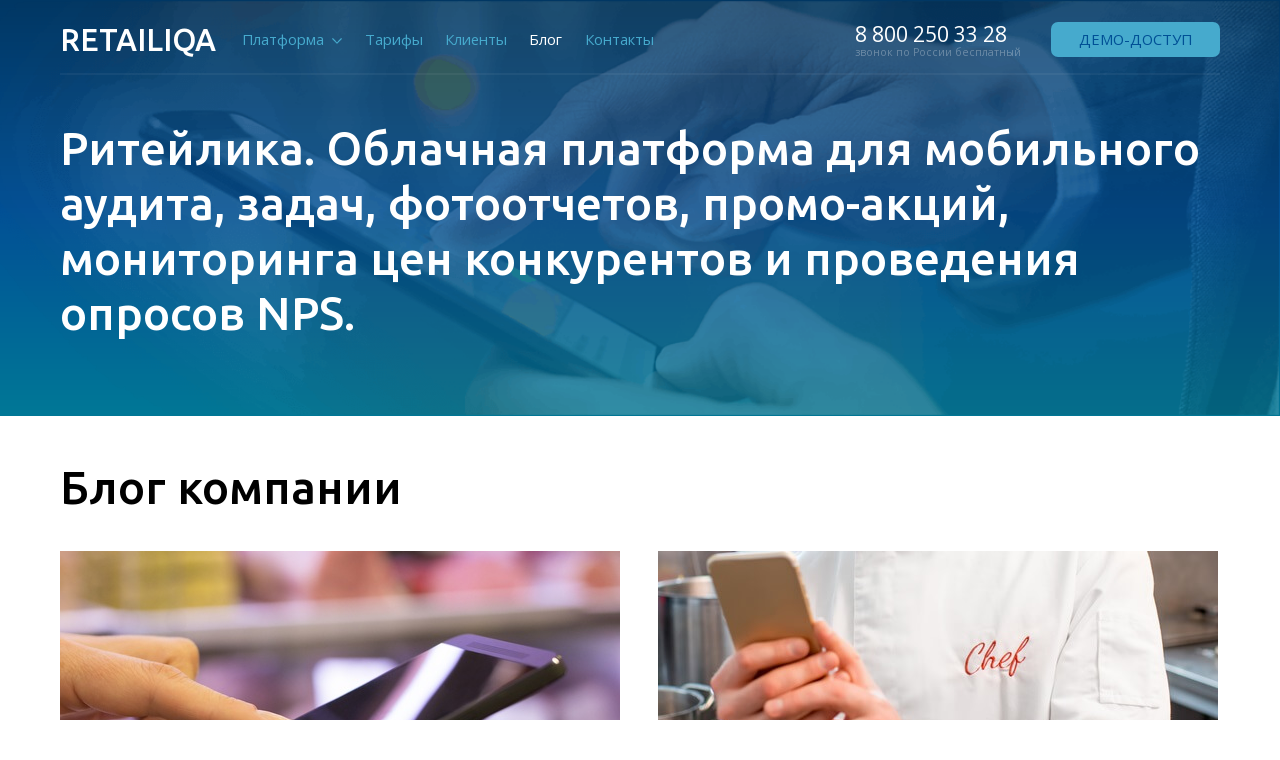

--- FILE ---
content_type: text/html; charset=utf-8
request_url: https://rtlq.ru/content/tag/%D0%B0%D1%83%D0%B4%D0%B8%D1%82/
body_size: 12876
content:
<!DOCTYPE html>
<html>
<head>
    <meta charset="utf-8">
	<meta name="viewport" content="width=device-width, initial-scale=1.0">
    <meta name="theme-color" content="#003764">
    <meta name="google-site-verification" content="BroygOcZrDSnU4__eMQsA6IJti9YYB-W9GF6FKyc2RI" />
    <meta name="google-site-verification" content="Fcivz9UIvY_lC2H4xjJFHb6kol8Pdj7aaq_rqAuVsCk" />
    <meta name="msvalidate.01" content="D8CFC4147CAB2EFD63E401266E92CD08" />
    <meta name="description" content="Безбумажные технологии для мобильного аудита, мониторинга цен конкурентов и сбора отзывов клиентов NPS.">
    <meta name="keywords" content="Безбумажные технологии. Мобильный аудит. Автоматизация проверок. Мониторинг цен конкурентов. Индекс лояльности клиентов NPS. Электронный чек-лист. Аудит торговых точек. Контроль стандартов. Контроль качества работы.">
    <meta name="retailiqa" content="fc88918f-5c3e-404c-91ed-56e9f91f376d"/>
    <title>
    Облачная платформа РИТЕЙЛИКА. Блог компании. Статьи, новости, кейсы.
    </title>
    <link rel="shortcut icon" href="/static/images/favicon.ico" type="image/x-icon"/>
    <link href="https://fonts.googleapis.com/css?family=Open+Sans:400,400i,700,700i|Ubuntu:500&amp;subset=cyrillic" rel="stylesheet">
    <link href="/static/styles/css/flickity.css?v2" rel="stylesheet">
    <link href="/static/styles/css/jquery.fancybox.min.css?v2" rel="stylesheet">
    <link href="/static/styles/css/base.css?v2" rel="stylesheet">
    <link href="/static/styles/css/custom.css?v2" rel="stylesheet">
    <link href="/static/styles/css/mobile.css?v2" media="(max-width: 999px)" rel="stylesheet">
    <link href="/static/styles/css/tablet.css?v2" media="(min-width: 768px) and (max-width: 999px)" rel="stylesheet">
    <link href="/static/styles/css/phonablet.css?v2" media="(min-width: 0) and (max-width: 767px)" rel="stylesheet">
    <link href="/static/styles/css/phablet.css?v2" media="(min-width: 480px) and (max-width: 767px)" rel="stylesheet">
    <link href="/static/styles/css/phone.css?v2" media="(min-width: 0) and (max-width: 479px)" rel="stylesheet">
    <link rel="canonical" href="https://rtlq.ru/content/" />
    <!--[if lt IE 9]>
    	<script src="/static/js/html5shiv.min.js"></script>
    <![endif]-->
    <style>
    </style>
    <!-- Google Tag Manager -->
    <script>(function(w,d,s,l,i){w[l]=w[l]||[];w[l].push({'gtm.start':
    new Date().getTime(),event:'gtm.js'});var f=d.getElementsByTagName(s)[0],
    j=d.createElement(s),dl=l!='dataLayer'?'&l='+l:'';j.async=true;j.src=
    'https://www.googletagmanager.com/gtm.js?id='+i+dl;f.parentNode.insertBefore(j,f);
    })(window,document,'script','dataLayer','GTM-PN8JQND');</script>
    <!-- End Google Tag Manager -->
</head>
<body>
    <!-- Google Tag Manager (noscript) -->
    <noscript><iframe src="https://www.googletagmanager.com/ns.html?id=GTM-PN8JQND"
    height="0" width="0" style="display:none;visibility:hidden"></iframe></noscript>
    <!-- End Google Tag Manager (noscript) -->
    <div class="overflow-hidden">
    <div class="Top overflow-hidden" id="top">
<header class="Header compensate-for-scrollbar">
    <div class="wrapper">
        <div class="Header-inner">
            <div class="Header-logo inline-block-middle">
                <a href="/" title="На главную">Retailiqa</a>
                <!--a href="/" title="На главную">
                    <img src="/static/images/logo_32.png">
                </a-->
            </div><!--.Header-logo-->
            <nav class="Header-nav inline-block-middle">
                <ul class="Header-nav-ul">
                    <li class="Header-nav-li" tabindex="0">
                        <a class="Header-nav-a">
                            Платформа
                            <svg class="Header-nav-arrow" data-png="images/icons/arrow-down.png">
                                <use xlink:href="#arrow-down"></use>
                            </svg>
                        </a>
                        <ul class="Header-nav-dropdown">
                            <li class="Header-nav-dropdown-li">
                                <a class="Header-nav-dropdown-a" href="/audit/">Мобильный аудит</a>
                            </li>
                            <li class="Header-nav-dropdown-li">
                                <a class="Header-nav-dropdown-a" href="/monitoring/">Мониторинг цен конкурентов</a>
                            </li>
                            <li class="Header-nav-dropdown-li">
                                <a class="Header-nav-dropdown-a" href="/nps/">Клиентские опросы NPS</a>
                            </li>
                        </ul>
                    </li>
                    <li class="Header-nav-li">
                        <a class="Header-nav-a " href="/price/">Тарифы</a>
                    </li>
                    <li class="Header-nav-li">
                        <a class="Header-nav-a " href="/clients/">Клиенты</a>
                    </li>
                    <li class="Header-nav-li">
                        <a class="Header-nav-a is-active" href="/content/">Блог</a>
                    </li>
                    <li class="Header-nav-li">
                        <a class="Header-nav-a " href="/contacts/">Контакты</a>
                    </li>
                    <!--li class="Header-nav-li">
                        <a class="Header-nav-a">
                            Компания
                            <svg class="Header-nav-arrow" data-png="images/icons/arrow-down.png">
                                <use xlink:href="#arrow-down"></use>
                            </svg>
                        </a>
                        <ul class="Header-nav-dropdown">
                            <li class="Header-nav-dropdown-li">
                                <a class="Header-nav-dropdown-a" href="/clients/">Клиенты</a>
                            </li>
                            <li class="Header-nav-dropdown-li">
                                <a class="Header-nav-dropdown-a" href="/partners/">Партнеры</a>
                            </li>
                            <li class="Header-nav-dropdown-li">
                                <a class="Header-nav-dropdown-a" href="/contacts/">Контакты</a>
                            </li>
                        </ul>
                    </li-->
                </ul>
            </nav><!--.Header-nav-->
            <p class="Header-phone inline-block-middle">
                <a class="Header-phone-number" href="tel:88002503328">8 800 250 33 28</a>
                <small class="Header-phone-note">звонок по России бесплатный</small>
            </p>
            <a class="Button Button--small Header-button" data-fancybox data-type="ajax" data-src="/msgform" href="javascript:;">ДЕМО-ДОСТУП</a>
        </div><!--.Header-inner-->
    </div><!--.wrapper-->
</header>
        <div class="wrapper">
            <h1 class="Title">Ритейлика. Облачная платформа для мобильного аудита, задач, фотоотчетов, промо-акций, мониторинга цен конкурентов и проведения опросов NPS.</h1>
        </div><!--.wrapper-->
        <i
            class="Top-background Top-background--hand"
            style="background-image: url(/static/images/hand.png);"
            data-top="transform: translateY(0px) scale(1)"
            data-top-bottom="transform: translateY(150px) scale(1.05)"
            data-anchor-target="#top"
            >
        </i>
    </div><!--.Top-->
        <main>
        <div class="wrapper">
            <h2 class="h1 Title-second">Блог компании</h2>
            <div class="grid-2 grid-phablet-1 grid-phone-1 js-nospace">
                    <div class="col">
                        <div class="Article">
                            <div class="Article-image">
                                <a href="/content/2025/6/5/Avtomatizacija-operacionnogo-audita-v-setevom-ritejle-Cifrovye-chek-listy-zadachi-processy-i-AI-tehnologii-v-arsenale-IT-innovacij-sovremennoj-torgovoj-seti-/">
                                    <img
                                        class="Article-image-img"
                                        src="https://a5f43be3-fc5a-44c2-97ac-a9dff70139df.selstorage.ru/retailiqa/026/retailiqa-operational-audit-blog.jpg"
                                        srcset="https://a5f43be3-fc5a-44c2-97ac-a9dff70139df.selstorage.ru/retailiqa/026/retailiqa-operational-audit-blog.jpg"
                                        alt="Автоматизация операционного аудита в сетевом ритейле. Цифровые чек-листы, задачи, процессы и AI-технологии в арсенале ИТ-инноваций современной торговой сети.">
                                </a>  <!-- srcset 2x -->
                            </div><!--.Article-image-->
                            <div class="Article-summary">
                                <h3 class="Article-title h2">
                                    <a href="/content/2025/6/5/Avtomatizacija-operacionnogo-audita-v-setevom-ritejle-Cifrovye-chek-listy-zadachi-processy-i-AI-tehnologii-v-arsenale-IT-innovacij-sovremennoj-torgovoj-seti-/">Автоматизация операционного аудита в сетевом ритейле. Цифровые чек-листы, задачи, процессы и AI-технологии в арсенале ИТ-инноваций современной торговой сети.</a>
                                </h3>
                                <time class="Article-date Article-count" datetime="2025-06-05">05.06.2025</time>
                                <span class="Article-views Article-count">11550</span>
                                <span class="Article-comments Article-count">
                                    <span class="disqus-comment-count" data-disqus-identifier="61">0</span>
                                </span>
                                <p class="Article-text">Цифровизация операционных процессов в торговых сетях с помощью электронных чек-листов, smart-задач, технологий машинного обучения и алгоритмов искусственного интеллекта. Практические подходы к внедрению платформы операционного аудита в сетевом ритейле.</p>
                                <div class="Tags">
                                    <ul class="Tags-ul">
                                            <li class="Tags-li"><a class="Tags-a" href="/content/tag/%D0%BE%D0%BF%D0%B5%D1%80%D0%B0%D1%86%D0%B8%D0%BE%D0%BD%D0%BD%D1%8B%D0%B9%20%D0%B0%D1%83%D0%B4%D0%B8%D1%82/">операционный аудит</a></li>
                                            <li class="Tags-li"><a class="Tags-a" href="/content/tag/%D1%80%D0%B8%D1%82%D0%B5%D0%B9%D0%BB/">ритейл</a></li>
                                            <li class="Tags-li"><a class="Tags-a" href="/content/tag/%D1%82%D0%BE%D1%80%D0%B3%D0%BE%D0%B2%D1%8B%D0%B5%20%D1%81%D0%B5%D1%82%D0%B8/">торговые сети</a></li>
                                            <li class="Tags-li"><a class="Tags-a" href="/content/tag/%D0%B0%D0%B2%D1%82%D0%BE%D0%BC%D0%B0%D1%82%D0%B8%D0%B7%D0%B0%D1%86%D0%B8%D1%8F/">автоматизация</a></li>
                                            <li class="Tags-li"><a class="Tags-a" href="/content/tag/%D1%86%D0%B8%D1%84%D1%80%D0%BE%D0%B2%D0%B8%D0%B7%D0%B0%D1%86%D0%B8%D1%8F/">цифровизация</a></li>
                                            <li class="Tags-li"><a class="Tags-a" href="/content/tag/%D1%87%D0%B5%D0%BA%20%D0%BB%D0%B8%D1%81%D1%82/">чек лист</a></li>
                                    </ul>
                                </div><!--.Tags-->
                            </div><!--.Article-summary-->
                        </div><!--.Article-->
                    </div><!--.col-->
                    <div class="col">
                        <div class="Article">
                            <div class="Article-image">
                                <a href="/content/2023/2/17/Chek-listy-audita-temnyh-kuhon-i-fabrik-edy-Praktika-vnedrenija-jeffektivnoj-sistemy-kontrolja-kachestva-v-industrii-gotovoj-edy-na-dostavku-/">
                                    <img
                                        class="Article-image-img"
                                        src="https://a5f43be3-fc5a-44c2-97ac-a9dff70139df.selstorage.ru/retailiqa/022/retailiqa-dark-kitchen-horeca-blog.jpg"
                                        srcset="https://a5f43be3-fc5a-44c2-97ac-a9dff70139df.selstorage.ru/retailiqa/022/retailiqa-dark-kitchen-horeca-blog.jpg"
                                        alt="Чек-листы аудита темных кухонь и фабрик еды. Практика внедрения эффективной системы контроля качества в индустрии готовой еды на доставку.">
                                </a>  <!-- srcset 2x -->
                            </div><!--.Article-image-->
                            <div class="Article-summary">
                                <h3 class="Article-title h2">
                                    <a href="/content/2023/2/17/Chek-listy-audita-temnyh-kuhon-i-fabrik-edy-Praktika-vnedrenija-jeffektivnoj-sistemy-kontrolja-kachestva-v-industrii-gotovoj-edy-na-dostavku-/">Чек-листы аудита темных кухонь и фабрик еды. Практика внедрения эффективной системы контроля качества в индустрии готовой еды на доставку.</a>
                                </h3>
                                <time class="Article-date Article-count" datetime="2023-02-17">17.02.2023</time>
                                <span class="Article-views Article-count">32750</span>
                                <span class="Article-comments Article-count">
                                    <span class="disqus-comment-count" data-disqus-identifier="53">0</span>
                                </span>
                                <p class="Article-text">Практические подходы, нюансы и подводные камни внедрения системы операционного аудита и контроля ключевых процессов в компаниях сферы HORECA, работающих по модели «delivery-only».</p>
                                <div class="Tags">
                                    <ul class="Tags-ul">
                                            <li class="Tags-li"><a class="Tags-a" href="/content/tag/%D0%BE%D0%B1%D1%89%D0%B5%D0%BF%D0%B8%D1%82/">общепит</a></li>
                                            <li class="Tags-li"><a class="Tags-a" href="/content/tag/%D1%82%D0%B5%D0%BC%D0%BD%D0%B0%D1%8F%20%D0%BA%D1%83%D1%85%D0%BD%D1%8F/">темная кухня</a></li>
                                            <li class="Tags-li"><a class="Tags-a" href="/content/tag/%D1%84%D0%B0%D0%B1%D1%80%D0%B8%D0%BA%D0%B0%20%D0%BA%D1%83%D1%85%D0%BD%D1%8F/">фабрика кухня</a></li>
                                            <li class="Tags-li"><a class="Tags-a" href="/content/tag/%D1%84%D0%B0%D0%B1%D1%80%D0%B8%D0%BA%D0%B0%20%D0%B5%D0%B4%D1%8B/">фабрика еды</a></li>
                                            <li class="Tags-li"><a class="Tags-a" href="/content/tag/horeca/">horeca</a></li>
                                            <li class="Tags-li"><a class="Tags-a" href="/content/tag/%D1%85%D0%BE%D1%80%D0%B5%D0%BA%D0%B0/">хорека</a></li>
                                            <li class="Tags-li"><a class="Tags-a" href="/content/tag/%D0%BF%D0%B8%D1%89%D0%B5%D0%B2%D0%BE%D0%B5%20%D0%BF%D1%80%D0%BE%D0%B8%D0%B7%D0%B2%D0%BE%D0%B4%D1%81%D1%82%D0%B2%D0%BE/">пищевое производство</a></li>
                                            <li class="Tags-li"><a class="Tags-a" href="/content/tag/%D1%87%D0%B5%D0%BA%20%D0%BB%D0%B8%D1%81%D1%82/">чек лист</a></li>
                                            <li class="Tags-li"><a class="Tags-a" href="/content/tag/%D0%B0%D1%83%D0%B4%D0%B8%D1%82/">аудит</a></li>
                                            <li class="Tags-li"><a class="Tags-a" href="/content/tag/%D0%BE%D0%BF%D0%B5%D1%80%D0%B0%D1%86%D0%B8%D0%BE%D0%BD%D0%BD%D1%8B%D0%B9%20%D0%B0%D1%83%D0%B4%D0%B8%D1%82/">операционный аудит</a></li>
                                    </ul>
                                </div><!--.Tags-->
                            </div><!--.Article-summary-->
                        </div><!--.Article-->
                    </div><!--.col-->
                    <div class="col">
                        <div class="Article">
                            <div class="Article-image">
                                <a href="/content/2020/3/29/Chek-list-torgovogo-centra-Kontrol-COVID-19-pozharnoj-bezopasnosti-infrastruktury-i-arendatorov-v-sisteme-mobilnogo-audita/">
                                    <img
                                        class="Article-image-img"
                                        src="https://a5f43be3-fc5a-44c2-97ac-a9dff70139df.selstorage.ru/retailiqa/019/019-retailiqa-mall-mart-plaza-torg-complex-mobile-audit.jpg"
                                        srcset="https://a5f43be3-fc5a-44c2-97ac-a9dff70139df.selstorage.ru/retailiqa/019/019-retailiqa-mall-mart-plaza-torg-complex-mobile-audit.jpg"
                                        alt="Чек-лист торгового центра. Контроль COVID-19, пожарной безопасности, инфраструктуры и арендаторов в системе мобильного аудита">
                                </a>  <!-- srcset 2x -->
                            </div><!--.Article-image-->
                            <div class="Article-summary">
                                <h3 class="Article-title h2">
                                    <a href="/content/2020/3/29/Chek-list-torgovogo-centra-Kontrol-COVID-19-pozharnoj-bezopasnosti-infrastruktury-i-arendatorov-v-sisteme-mobilnogo-audita/">Чек-лист торгового центра. Контроль COVID-19, пожарной безопасности, инфраструктуры и арендаторов в системе мобильного аудита</a>
                                </h3>
                                <time class="Article-date Article-count" datetime="2020-03-14">14.03.2020</time>
                                <span class="Article-views Article-count">13797</span>
                                <span class="Article-comments Article-count">
                                    <span class="disqus-comment-count" data-disqus-identifier="21">0</span>
                                </span>
                                <p class="Article-text">Эффективная организация плановых обходов инфраструктуры ТРЦ и контроль арендаторов по электронным чек-листам в системе мобильного аудита. Контроль COVID-19 при возобновлении операционной деятельности. Практический опыт использования технологий.</p>
                                <div class="Tags">
                                    <ul class="Tags-ul">
                                            <li class="Tags-li"><a class="Tags-a" href="/content/tag/%D1%87%D0%B5%D0%BA%20%D0%BB%D0%B8%D1%81%D1%82/">чек лист</a></li>
                                            <li class="Tags-li"><a class="Tags-a" href="/content/tag/%D1%82%D1%80%D1%86/">трц</a></li>
                                            <li class="Tags-li"><a class="Tags-a" href="/content/tag/%D1%82%D0%BE%D1%80%D0%B3%D0%BE%D0%B2%D1%8B%D0%B9%20%D1%86%D0%B5%D0%BD%D1%82%D1%80/">торговый центр</a></li>
                                            <li class="Tags-li"><a class="Tags-a" href="/content/tag/%D0%BC%D0%BE%D0%BB%D0%BB/">молл</a></li>
                                            <li class="Tags-li"><a class="Tags-a" href="/content/tag/%D0%BF%D0%BE%D0%B6%D0%B0%D1%80%D0%BD%D0%B0%D1%8F%20%D0%B1%D0%B5%D0%B7%D0%BE%D0%BF%D0%B0%D1%81%D0%BD%D0%BE%D1%81%D1%82%D1%8C/">пожарная безопасность</a></li>
                                            <li class="Tags-li"><a class="Tags-a" href="/content/tag/%D0%B0%D1%83%D0%B4%D0%B8%D1%82/">аудит</a></li>
                                            <li class="Tags-li"><a class="Tags-a" href="/content/tag/%D0%BA%D0%BE%D0%BD%D1%82%D1%80%D0%BE%D0%BB%D1%8C/">контроль</a></li>
                                            <li class="Tags-li"><a class="Tags-a" href="/content/tag/covid-19/">covid-19</a></li>
                                            <li class="Tags-li"><a class="Tags-a" href="/content/tag/%D0%BA%D0%BE%D1%80%D0%BE%D0%BD%D0%B0%D0%B2%D0%B8%D1%80%D1%83%D1%81/">коронавирус</a></li>
                                            <li class="Tags-li"><a class="Tags-a" href="/content/tag/%D0%BF%D0%B0%D0%BD%D0%B4%D0%B5%D0%BC%D0%B8%D1%8F/">пандемия</a></li>
                                    </ul>
                                </div><!--.Tags-->
                            </div><!--.Article-summary-->
                        </div><!--.Article-->
                    </div><!--.col-->
                    <div class="col">
                        <div class="Article">
                            <div class="Article-image">
                                <a href="/content/2018/4/22/Chek-list-audita-magazina-odezhdy-i-obuvi-Kak-ne-poterjat-klientov-i-uvelichit-prodazhi-v-fjeshn-ritejle-/">
                                    <img
                                        class="Article-image-img"
                                        src="https://a5f43be3-fc5a-44c2-97ac-a9dff70139df.selstorage.ru/retailiqa/018/018-retailiqa-clothing-shop-svr-audit-mobile-app.jpg"
                                        srcset="https://a5f43be3-fc5a-44c2-97ac-a9dff70139df.selstorage.ru/retailiqa/018/018-retailiqa-clothing-shop-svr-audit-mobile-app.jpg"
                                        alt="Чек-лист аудита магазина одежды и обуви. Как не потерять клиентов и увеличить продажи в фэшн ритейле.">
                                </a>  <!-- srcset 2x -->
                            </div><!--.Article-image-->
                            <div class="Article-summary">
                                <h3 class="Article-title h2">
                                    <a href="/content/2018/4/22/Chek-list-audita-magazina-odezhdy-i-obuvi-Kak-ne-poterjat-klientov-i-uvelichit-prodazhi-v-fjeshn-ritejle-/">Чек-лист аудита магазина одежды и обуви. Как не потерять клиентов и увеличить продажи в фэшн ритейле.</a>
                                </h3>
                                <time class="Article-date Article-count" datetime="2018-04-22">22.04.2018</time>
                                <span class="Article-views Article-count">50225</span>
                                <span class="Article-comments Article-count">
                                    <span class="disqus-comment-count" data-disqus-identifier="20">0</span>
                                </span>
                                <p class="Article-text">Организация систематических проверок магазинов одежды и обуви с помощью системы мобильного аудита. Эффективное использование электронных чек-листов в fashion ритейле для контроля качества работы, повышения лояльности клиентов и увеличения продаж.</p>
                                <div class="Tags">
                                    <ul class="Tags-ul">
                                            <li class="Tags-li"><a class="Tags-a" href="/content/tag/%D1%87%D0%B5%D0%BA%20%D0%BB%D0%B8%D1%81%D1%82/">чек лист</a></li>
                                            <li class="Tags-li"><a class="Tags-a" href="/content/tag/%D0%B0%D1%83%D0%B4%D0%B8%D1%82/">аудит</a></li>
                                            <li class="Tags-li"><a class="Tags-a" href="/content/tag/%D1%8D%D0%BB%D0%B5%D0%BA%D1%82%D1%80%D0%BE%D0%BD%D0%BD%D1%8B%D0%B9%20%D1%87%D0%B5%D0%BA%20%D0%BB%D0%B8%D1%81%D1%82/">электронный чек лист</a></li>
                                            <li class="Tags-li"><a class="Tags-a" href="/content/tag/%D0%B0%D1%83%D0%B4%D0%B8%D1%82%20%D0%BC%D0%B0%D0%B3%D0%B0%D0%B7%D0%B8%D0%BD%D0%B0%20%D0%BE%D0%B4%D0%B5%D0%B6%D0%B4%D1%8B%20%D0%B8%20%D0%BE%D0%B1%D1%83%D0%B2%D0%B8/">аудит магазина одежды и обуви</a></li>
                                            <li class="Tags-li"><a class="Tags-a" href="/content/tag/%D1%87%D0%B5%D0%BA-%D0%BB%D0%B8%D1%81%D1%82%20%D0%BC%D0%B0%D0%B3%D0%B0%D0%B7%D0%B8%D0%BD%D0%B0%20%D0%BE%D0%B4%D0%B5%D0%B6%D0%B4%D1%8B%20%D0%B8%20%D0%BE%D0%B1%D1%83%D0%B2%D0%B8/">чек-лист магазина одежды и обуви</a></li>
                                            <li class="Tags-li"><a class="Tags-a" href="/content/tag/%D0%BA%D0%BE%D0%BD%D1%82%D1%80%D0%BE%D0%BB%D1%8C%20%D0%BF%D0%B5%D1%80%D1%81%D0%BE%D0%BD%D0%B0%D0%BB%D0%B0/">контроль персонала</a></li>
                                            <li class="Tags-li"><a class="Tags-a" href="/content/tag/%D0%B2%D0%B8%D0%B7%D1%83%D0%B0%D0%BB%D1%8C%D0%BD%D1%8B%D0%B9%20%D0%BC%D0%B5%D1%80%D1%87%D0%B5%D0%BD%D0%B4%D0%B0%D0%B9%D0%B7%D0%B8%D0%BD%D0%B3/">визуальный мерчендайзинг</a></li>
                                            <li class="Tags-li"><a class="Tags-a" href="/content/tag/%D1%84%D1%8D%D1%88%D0%BD%20%D1%80%D0%B8%D1%82%D0%B5%D0%B9%D0%BB/">фэшн ритейл</a></li>
                                            <li class="Tags-li"><a class="Tags-a" href="/content/tag/fashion%20retail/">fashion retail</a></li>
                                            <li class="Tags-li"><a class="Tags-a" href="/content/tag/SVR/">SVR</a></li>
                                            <li class="Tags-li"><a class="Tags-a" href="/content/tag/Store%20Visit%20Recap/">Store Visit Recap</a></li>
                                    </ul>
                                </div><!--.Tags-->
                            </div><!--.Article-summary-->
                        </div><!--.Article-->
                    </div><!--.col-->
                    <div class="col">
                        <div class="Article">
                            <div class="Article-image">
                                <a href="/content/2017/10/24/Audit-apteki-po-jelektronnym-chek-listam-Kontrol-polki-personala-i-standartov-aptechnoj-seti-v-mobilnom-prilozhenii/">
                                    <img
                                        class="Article-image-img"
                                        src="https://a5f43be3-fc5a-44c2-97ac-a9dff70139df.selstorage.ru/retailiqa/016/016-retailiqa-apteka-drug-store-check-list-mobile-app.jpg"
                                        srcset="https://a5f43be3-fc5a-44c2-97ac-a9dff70139df.selstorage.ru/retailiqa/016/016-retailiqa-apteka-drug-store-check-list-mobile-app.jpg"
                                        alt="Аудит аптеки по электронным чек-листам. Контроль полки, персонала и стандартов аптечной сети в мобильном приложении">
                                </a>  <!-- srcset 2x -->
                            </div><!--.Article-image-->
                            <div class="Article-summary">
                                <h3 class="Article-title h2">
                                    <a href="/content/2017/10/24/Audit-apteki-po-jelektronnym-chek-listam-Kontrol-polki-personala-i-standartov-aptechnoj-seti-v-mobilnom-prilozhenii/">Аудит аптеки по электронным чек-листам. Контроль полки, персонала и стандартов аптечной сети в мобильном приложении</a>
                                </h3>
                                <time class="Article-date Article-count" datetime="2017-10-24">24.10.2017</time>
                                <span class="Article-views Article-count">26786</span>
                                <span class="Article-comments Article-count">
                                    <span class="disqus-comment-count" data-disqus-identifier="18">0</span>
                                </span>
                                <p class="Article-text">Применение облачного сервиса электронных чек-листов для эффективной организации аудитов, внутренних проверок и контроля стандартов в аптеках и аптечных сетях.</p>
                                <div class="Tags">
                                    <ul class="Tags-ul">
                                            <li class="Tags-li"><a class="Tags-a" href="/content/tag/%D1%87%D0%B5%D0%BA%20%D0%BB%D0%B8%D1%81%D1%82/">чек лист</a></li>
                                            <li class="Tags-li"><a class="Tags-a" href="/content/tag/%D0%B0%D0%BF%D1%82%D0%B5%D0%BA%D0%B0/">аптека</a></li>
                                            <li class="Tags-li"><a class="Tags-a" href="/content/tag/%D0%B0%D1%83%D0%B4%D0%B8%D1%82/">аудит</a></li>
                                            <li class="Tags-li"><a class="Tags-a" href="/content/tag/%D1%81%D1%82%D0%B0%D0%BD%D0%B4%D0%B0%D1%80%D1%82%D1%8B%20%D0%B0%D0%BF%D1%82%D0%B5%D1%87%D0%BD%D0%BE%D0%B9%20%D1%81%D0%B5%D1%82%D0%B8/">стандарты аптечной сети</a></li>
                                            <li class="Tags-li"><a class="Tags-a" href="/content/tag/%D0%BA%D0%B0%D1%87%D0%B5%D1%81%D1%82%D0%B2%D0%BE%20%D0%BE%D0%B1%D1%81%D0%BB%D1%83%D0%B6%D0%B8%D0%B2%D0%B0%D0%BD%D0%B8%D1%8F/">качество обслуживания</a></li>
                                            <li class="Tags-li"><a class="Tags-a" href="/content/tag/%D0%BA%D0%BE%D0%BD%D1%82%D1%80%D0%BE%D0%BB%D1%8C%20%D1%80%D0%B0%D0%B1%D0%BE%D1%82%D1%8B/">контроль работы</a></li>
                                            <li class="Tags-li"><a class="Tags-a" href="/content/tag/%D1%81%D1%82%D0%B0%D0%BD%D0%B4%D0%B0%D1%80%D1%82%D1%8B%20%D0%BE%D0%B1%D1%81%D0%BB%D1%83%D0%B6%D0%B8%D0%B2%D0%B0%D0%BD%D0%B8%D1%8F/">стандарты обслуживания</a></li>
                                            <li class="Tags-li"><a class="Tags-a" href="/content/tag/%D0%BF%D1%80%D0%BE%D0%B2%D0%B8%D0%B7%D0%BE%D1%80/">провизор</a></li>
                                            <li class="Tags-li"><a class="Tags-a" href="/content/tag/%D0%BF%D0%B5%D1%80%D0%B2%D0%BE%D1%81%D1%82%D0%BE%D0%BB%D1%8C%D0%BD%D0%B8%D0%BA/">первостольник</a></li>
                                            <li class="Tags-li"><a class="Tags-a" href="/content/tag/%D0%BE%D0%B1%D1%80%D0%B0%D0%B7%D0%B5%D1%86/">образец</a></li>
                                    </ul>
                                </div><!--.Tags-->
                            </div><!--.Article-summary-->
                        </div><!--.Article-->
                    </div><!--.col-->
                    <div class="col">
                        <div class="Article">
                            <div class="Article-image">
                                <a href="/content/2017/10/22/Chek-listy-restorana-i-kafe-dlja-mobilnogo-audita-kontrolja-kachestva-obsluzhivanija-i-sootvetstvija-standartam-v-obshhepite/">
                                    <img
                                        class="Article-image-img"
                                        src="https://a5f43be3-fc5a-44c2-97ac-a9dff70139df.selstorage.ru/retailiqa/007/007-retailiqa-restaurant-cafe-food-check-list-mobile-app.jpg"
                                        srcset="https://a5f43be3-fc5a-44c2-97ac-a9dff70139df.selstorage.ru/retailiqa/007/007-retailiqa-restaurant-cafe-food-check-list-mobile-app.jpg"
                                        alt="Чек-листы ресторана и кафе для мобильного аудита, контроля качества обслуживания и соответствия стандартам в общепите">
                                </a>  <!-- srcset 2x -->
                            </div><!--.Article-image-->
                            <div class="Article-summary">
                                <h3 class="Article-title h2">
                                    <a href="/content/2017/10/22/Chek-listy-restorana-i-kafe-dlja-mobilnogo-audita-kontrolja-kachestva-obsluzhivanija-i-sootvetstvija-standartam-v-obshhepite/">Чек-листы ресторана и кафе для мобильного аудита, контроля качества обслуживания и соответствия стандартам в общепите</a>
                                </h3>
                                <time class="Article-date Article-count" datetime="2017-10-22">22.10.2017</time>
                                <span class="Article-views Article-count">152793</span>
                                <span class="Article-comments Article-count">
                                    <span class="disqus-comment-count" data-disqus-identifier="17">0</span>
                                </span>
                                <p class="Article-text">50+ примеров безбумажных чек-листов в системе мобильного аудита. Практика использования электронных чек-листов для автоматизации инспекций, проверок и аудитов в сфере общественного питания.</p>
                                <div class="Tags">
                                    <ul class="Tags-ul">
                                            <li class="Tags-li"><a class="Tags-a" href="/content/tag/%D1%87%D0%B5%D0%BA%20%D0%BB%D0%B8%D1%81%D1%82/">чек лист</a></li>
                                            <li class="Tags-li"><a class="Tags-a" href="/content/tag/%D0%B0%D1%83%D0%B4%D0%B8%D1%82/">аудит</a></li>
                                            <li class="Tags-li"><a class="Tags-a" href="/content/tag/%D1%80%D0%B5%D1%81%D1%82%D0%BE%D1%80%D0%B0%D0%BD/">ресторан</a></li>
                                            <li class="Tags-li"><a class="Tags-a" href="/content/tag/%D0%BA%D0%B0%D1%84%D0%B5/">кафе</a></li>
                                            <li class="Tags-li"><a class="Tags-a" href="/content/tag/%D0%BE%D0%B1%D1%89%D0%B5%D0%BF%D0%B8%D1%82/">общепит</a></li>
                                            <li class="Tags-li"><a class="Tags-a" href="/content/tag/%D0%BA%D0%BB%D0%BD/">клн</a></li>
                                            <li class="Tags-li"><a class="Tags-a" href="/content/tag/%D0%B1%D0%B0%D1%80%D0%BC%D0%B5%D0%BD/">бармен</a></li>
                                            <li class="Tags-li"><a class="Tags-a" href="/content/tag/%D0%BE%D1%84%D0%B8%D1%86%D0%B8%D0%B0%D0%BD%D1%82/">официант</a></li>
                                            <li class="Tags-li"><a class="Tags-a" href="/content/tag/%D1%81%D0%B0%D0%BD%D0%B8%D1%82%D0%B0%D1%80%D0%B8%D1%8F/">санитария</a></li>
                                            <li class="Tags-li"><a class="Tags-a" href="/content/tag/%D0%BE%D0%B1%D1%80%D0%B0%D0%B7%D0%B5%D1%86/">образец</a></li>
                                    </ul>
                                </div><!--.Tags-->
                            </div><!--.Article-summary-->
                        </div><!--.Article-->
                    </div><!--.col-->
                    <div class="col">
                        <div class="Article">
                            <div class="Article-image">
                                <a href="/content/2017/4/12/Jelektronnyj-chek-list-Vybiraem-luchshij-oblachnyj-servis-dlja-proverok-inspekcij-i-auditov/">
                                    <img
                                        class="Article-image-img"
                                        src="https://a5f43be3-fc5a-44c2-97ac-a9dff70139df.selstorage.ru/retailiqa/015/015-retailiqa-best-check-list-mobile-app-service.jpg"
                                        srcset="https://a5f43be3-fc5a-44c2-97ac-a9dff70139df.selstorage.ru/retailiqa/015/015-retailiqa-best-check-list-mobile-app-service.jpg"
                                        alt="Электронный чек-лист. Выбираем лучший облачный сервис для проверок, инспекций и аудитов">
                                </a>  <!-- srcset 2x -->
                            </div><!--.Article-image-->
                            <div class="Article-summary">
                                <h3 class="Article-title h2">
                                    <a href="/content/2017/4/12/Jelektronnyj-chek-list-Vybiraem-luchshij-oblachnyj-servis-dlja-proverok-inspekcij-i-auditov/">Электронный чек-лист. Выбираем лучший облачный сервис для проверок, инспекций и аудитов</a>
                                </h3>
                                <time class="Article-date Article-count" datetime="2017-04-12">12.04.2017</time>
                                <span class="Article-views Article-count">56122</span>
                                <span class="Article-comments Article-count">
                                    <span class="disqus-comment-count" data-disqus-identifier="15">0</span>
                                </span>
                                <p class="Article-text">Что такое электронный чек-лист, где и кем применяется, сколько стоит и как подобрать наилучшее решение под свои нужды.</p>
                                <div class="Tags">
                                    <ul class="Tags-ul">
                                            <li class="Tags-li"><a class="Tags-a" href="/content/tag/%D1%87%D0%B5%D0%BA%20%D0%BB%D0%B8%D1%81%D1%82/">чек лист</a></li>
                                            <li class="Tags-li"><a class="Tags-a" href="/content/tag/%D1%8D%D0%BB%D0%B5%D0%BA%D1%82%D1%80%D0%BE%D0%BD%D0%BD%D1%8B%D0%B9%20%D1%87%D0%B5%D0%BA%20%D0%BB%D0%B8%D1%81%D1%82/">электронный чек лист</a></li>
                                            <li class="Tags-li"><a class="Tags-a" href="/content/tag/%D0%B0%D1%83%D0%B4%D0%B8%D1%82/">аудит</a></li>
                                            <li class="Tags-li"><a class="Tags-a" href="/content/tag/%D0%BC%D0%BE%D0%B1%D0%B8%D0%BB%D1%8C%D0%BD%D1%8B%D0%B9%20%D0%B0%D1%83%D0%B4%D0%B8%D1%82/">мобильный аудит</a></li>
                                            <li class="Tags-li"><a class="Tags-a" href="/content/tag/%D0%B0%D0%B2%D1%82%D0%BE%D0%BC%D0%B0%D1%82%D0%B8%D0%B7%D0%B0%D1%86%D0%B8%D1%8F/">автоматизация</a></li>
                                            <li class="Tags-li"><a class="Tags-a" href="/content/tag/%D0%BE%D0%B1%D0%BB%D0%B0%D1%87%D0%BD%D1%8B%D0%B9%20%D1%81%D0%B5%D1%80%D0%B2%D0%B8%D1%81/">облачный сервис</a></li>
                                            <li class="Tags-li"><a class="Tags-a" href="/content/tag/%D0%BE%D1%86%D0%B5%D0%BD%D0%BE%D1%87%D0%BD%D1%8B%D0%B9%20%D0%BB%D0%B8%D1%81%D1%82/">оценочный лист</a></li>
                                            <li class="Tags-li"><a class="Tags-a" href="/content/tag/%D0%BA%D0%BE%D0%BD%D1%82%D1%80%D0%BE%D0%BB%D1%8C%D0%BD%D1%8B%D0%B9%20%D1%81%D0%BF%D0%B8%D1%81%D0%BE%D0%BA/">контрольный список</a></li>
                                            <li class="Tags-li"><a class="Tags-a" href="/content/tag/%D0%BE%D1%86%D0%B5%D0%BD%D0%BE%D1%87%D0%BD%D1%8B%D0%B9%20%D0%B1%D0%BB%D0%B0%D0%BD%D0%BA/">оценочный бланк</a></li>
                                            <li class="Tags-li"><a class="Tags-a" href="/content/tag/%D0%BA%D0%BE%D0%BD%D1%82%D1%80%D0%BE%D0%BB%D1%8C%D0%BD%D0%B0%D1%8F%20%D0%BA%D0%B0%D1%80%D1%82%D0%B0/">контрольная карта</a></li>
                                    </ul>
                                </div><!--.Tags-->
                            </div><!--.Article-summary-->
                        </div><!--.Article-->
                    </div><!--.col-->
                    <div class="col">
                        <div class="Article">
                            <div class="Article-image">
                                <a href="/content/2017/3/18/Jeffektivnyj-chek-list-proverki-gostinic-i-otelej-dlja-uluchshenija-kachestva-obsluzhivanija/">
                                    <img
                                        class="Article-image-img"
                                        src="https://a5f43be3-fc5a-44c2-97ac-a9dff70139df.selstorage.ru/retailiqa/014/014-retailiqa-hotel-check-list-mobile-app-service.jpg"
                                        srcset="https://a5f43be3-fc5a-44c2-97ac-a9dff70139df.selstorage.ru/retailiqa/014/014-retailiqa-hotel-check-list-mobile-app-service.jpg"
                                        alt="Эффективный чек-лист проверки гостиниц и отелей для улучшения качества обслуживания">
                                </a>  <!-- srcset 2x -->
                            </div><!--.Article-image-->
                            <div class="Article-summary">
                                <h3 class="Article-title h2">
                                    <a href="/content/2017/3/18/Jeffektivnyj-chek-list-proverki-gostinic-i-otelej-dlja-uluchshenija-kachestva-obsluzhivanija/">Эффективный чек-лист проверки гостиниц и отелей для улучшения качества обслуживания</a>
                                </h3>
                                <time class="Article-date Article-count" datetime="2017-03-18">18.03.2017</time>
                                <span class="Article-views Article-count">116831</span>
                                <span class="Article-comments Article-count">
                                    <span class="disqus-comment-count" data-disqus-identifier="14">0</span>
                                </span>
                                <p class="Article-text">Организация и проведение систематических проверок гостиниц и отелей по электронным чек-листам на мобильных устройствах</p>
                                <div class="Tags">
                                    <ul class="Tags-ul">
                                            <li class="Tags-li"><a class="Tags-a" href="/content/tag/%D1%87%D0%B5%D0%BA%20%D0%BB%D0%B8%D1%81%D1%82/">чек лист</a></li>
                                            <li class="Tags-li"><a class="Tags-a" href="/content/tag/%D1%8D%D0%BB%D0%B5%D0%BA%D1%82%D1%80%D0%BE%D0%BD%D0%BD%D1%8B%D0%B9%20%D1%87%D0%B5%D0%BA%20%D0%BB%D0%B8%D1%81%D1%82/">электронный чек лист</a></li>
                                            <li class="Tags-li"><a class="Tags-a" href="/content/tag/%D0%B0%D1%83%D0%B4%D0%B8%D1%82/">аудит</a></li>
                                            <li class="Tags-li"><a class="Tags-a" href="/content/tag/%D0%B3%D0%BE%D1%81%D1%82%D0%B8%D0%BD%D0%B8%D1%86%D0%B0/">гостиница</a></li>
                                            <li class="Tags-li"><a class="Tags-a" href="/content/tag/%D0%BE%D1%82%D0%B5%D0%BB%D1%8C/">отель</a></li>
                                            <li class="Tags-li"><a class="Tags-a" href="/content/tag/%D0%BA%D0%B0%D1%87%D0%B5%D1%81%D1%82%D0%B2%D0%BE%20%D0%BE%D0%B1%D1%81%D0%BB%D1%83%D0%B6%D0%B8%D0%B2%D0%B0%D0%BD%D0%B8%D1%8F/">качество обслуживания</a></li>
                                            <li class="Tags-li"><a class="Tags-a" href="/content/tag/%D0%BA%D0%BE%D0%BD%D1%82%D1%80%D0%BE%D0%BB%D1%8C%20%D1%80%D0%B0%D0%B1%D0%BE%D1%82%D1%8B/">контроль работы</a></li>
                                            <li class="Tags-li"><a class="Tags-a" href="/content/tag/%D0%B3%D0%BE%D1%81%D1%82%D0%B5%D0%BF%D1%80%D0%B8%D0%B8%D0%BC%D1%81%D1%82%D0%B2%D0%BE/">гостеприимство</a></li>
                                            <li class="Tags-li"><a class="Tags-a" href="/content/tag/%D1%81%D1%82%D0%B0%D0%BD%D0%B4%D0%B0%D1%80%D1%82%D1%8B%20%D0%BE%D0%B1%D1%81%D0%BB%D1%83%D0%B6%D0%B8%D0%B2%D0%B0%D0%BD%D0%B8%D1%8F/">стандарты обслуживания</a></li>
                                            <li class="Tags-li"><a class="Tags-a" href="/content/tag/%D0%B3%D0%BE%D1%81%D1%82%D0%B8%D0%BD%D0%B8%D1%87%D0%BD%D1%8B%D0%B9%20%D0%B1%D0%B8%D0%B7%D0%BD%D0%B5%D1%81/">гостиничный бизнес</a></li>
                                            <li class="Tags-li"><a class="Tags-a" href="/content/tag/%D0%B3%D0%BE%D1%81%D1%82%D0%B8%D0%BD%D0%B8%D1%87%D0%BD%D1%8B%D0%B9%20%D0%BF%D0%B5%D1%80%D1%81%D0%BE%D0%BD%D0%B0%D0%BB/">гостиничный персонал</a></li>
                                            <li class="Tags-li"><a class="Tags-a" href="/content/tag/%D1%85%D0%B0%D1%83%D1%81%D0%BA%D0%B8%D0%BF%D0%B8%D0%BD%D0%B3/">хаускипинг</a></li>
                                    </ul>
                                </div><!--.Tags-->
                            </div><!--.Article-summary-->
                        </div><!--.Article-->
                    </div><!--.col-->
                    <div class="col">
                        <div class="Article">
                            <div class="Article-image">
                                <a href="/content/2017/3/5/Chek-list-proverki-AZS-kak-samozashhita-ot-shtrafov-i-Rospotrebnadzora/">
                                    <img
                                        class="Article-image-img"
                                        src="https://a5f43be3-fc5a-44c2-97ac-a9dff70139df.selstorage.ru/retailiqa/013/013-retailiqa-azs-service-station-check-list-app.jpg"
                                        srcset="https://a5f43be3-fc5a-44c2-97ac-a9dff70139df.selstorage.ru/retailiqa/013/013-retailiqa-azs-service-station-check-list-app.jpg"
                                        alt="Чек-лист проверки АЗС как самозащита от штрафов и Роспотребнадзора">
                                </a>  <!-- srcset 2x -->
                            </div><!--.Article-image-->
                            <div class="Article-summary">
                                <h3 class="Article-title h2">
                                    <a href="/content/2017/3/5/Chek-list-proverki-AZS-kak-samozashhita-ot-shtrafov-i-Rospotrebnadzora/">Чек-лист проверки АЗС как самозащита от штрафов и Роспотребнадзора</a>
                                </h3>
                                <time class="Article-date Article-count" datetime="2017-03-05">05.03.2017</time>
                                <span class="Article-views Article-count">35864</span>
                                <span class="Article-comments Article-count">
                                    <span class="disqus-comment-count" data-disqus-identifier="13">0</span>
                                </span>
                                <p class="Article-text">Организация и проведение систематических проверок АЗС по электронным чек-листам на мобильных устройствах</p>
                                <div class="Tags">
                                    <ul class="Tags-ul">
                                            <li class="Tags-li"><a class="Tags-a" href="/content/tag/%D1%87%D0%B5%D0%BA%20%D0%BB%D0%B8%D1%81%D1%82/">чек лист</a></li>
                                            <li class="Tags-li"><a class="Tags-a" href="/content/tag/%D1%8D%D0%BB%D0%B5%D0%BA%D1%82%D1%80%D0%BE%D0%BD%D0%BD%D1%8B%D0%B9%20%D1%87%D0%B5%D0%BA%20%D0%BB%D0%B8%D1%81%D1%82/">электронный чек лист</a></li>
                                            <li class="Tags-li"><a class="Tags-a" href="/content/tag/%D0%B0%D1%83%D0%B4%D0%B8%D1%82/">аудит</a></li>
                                            <li class="Tags-li"><a class="Tags-a" href="/content/tag/%D0%90%D0%97%D0%A1/">АЗС</a></li>
                                            <li class="Tags-li"><a class="Tags-a" href="/content/tag/%D0%90%D0%97%D0%9A/">АЗК</a></li>
                                            <li class="Tags-li"><a class="Tags-a" href="/content/tag/%D0%A0%D0%BE%D1%81%D0%BF%D0%BE%D1%82%D1%80%D0%B5%D0%B1%D0%BD%D0%B0%D0%B4%D0%B7%D0%BE%D1%80/">Роспотребнадзор</a></li>
                                            <li class="Tags-li"><a class="Tags-a" href="/content/tag/%D0%A0%D0%BE%D1%81%D1%81%D1%82%D0%B0%D0%BD%D0%B4%D0%B0%D1%80%D1%82/">Росстандарт</a></li>
                                            <li class="Tags-li"><a class="Tags-a" href="/content/tag/%D0%BF%D1%80%D0%B0%D0%B2%D0%B8%D0%BB%D0%B0%20%D1%8D%D0%BA%D1%81%D0%BF%D0%BB%D1%83%D0%B0%D1%82%D0%B0%D1%86%D0%B8%D0%B8%20%D0%90%D0%97%D0%A1/">правила эксплуатации АЗС</a></li>
                                            <li class="Tags-li"><a class="Tags-a" href="/content/tag/%D0%B4%D0%BE%D0%BA%D1%83%D0%BC%D0%B5%D0%BD%D1%82%D0%B0%D1%86%D0%B8%D1%8F%20%D0%90%D0%97%D0%A1/">документация АЗС</a></li>
                                            <li class="Tags-li"><a class="Tags-a" href="/content/tag/%D1%82%D0%BE%D1%80%D0%B3%D0%BE%D0%B2%D0%BB%D1%8F%20%D0%BD%D0%B0%20%D0%90%D0%97%D0%A1/">торговля на АЗС</a></li>
                                            <li class="Tags-li"><a class="Tags-a" href="/content/tag/%D0%BA%D0%BE%D0%BD%D1%82%D1%80%D0%BE%D0%BB%D1%8C%20%D0%90%D0%97%D0%A1/">контроль АЗС</a></li>
                                            <li class="Tags-li"><a class="Tags-a" href="/content/tag/%D0%BE%D0%BF%D0%B5%D1%80%D0%B0%D1%82%D0%BE%D1%80%20%D0%90%D0%97%D0%A1/">оператор АЗС</a></li>
                                            <li class="Tags-li"><a class="Tags-a" href="/content/tag/%D0%B0%D0%B2%D1%82%D0%BE%D0%B7%D0%B0%D0%BF%D1%80%D0%B0%D0%B2%D0%BE%D1%87%D0%BD%D0%B0%D1%8F%20%D1%81%D1%82%D0%B0%D0%BD%D1%86%D0%B8%D1%8F/">автозаправочная станция</a></li>
                                    </ul>
                                </div><!--.Tags-->
                            </div><!--.Article-summary-->
                        </div><!--.Article-->
                    </div><!--.col-->
                    <div class="col">
                        <div class="Article">
                            <div class="Article-image">
                                <a href="/content/2017/2/18/Torgovyj-audit-Sovremennye-podhody-k-jeffektivnomu-auditu-torgovyh-tochek-/">
                                    <img
                                        class="Article-image-img"
                                        src="https://a5f43be3-fc5a-44c2-97ac-a9dff70139df.selstorage.ru/retailiqa/012/012-retailiqa-retail-audit-mobile-app-saas-service.jpg"
                                        srcset="https://a5f43be3-fc5a-44c2-97ac-a9dff70139df.selstorage.ru/retailiqa/012/012-retailiqa-retail-audit-mobile-app-saas-service.jpg"
                                        alt="Торговый аудит. Современные подходы к эффективному аудиту торговых точек.">
                                </a>  <!-- srcset 2x -->
                            </div><!--.Article-image-->
                            <div class="Article-summary">
                                <h3 class="Article-title h2">
                                    <a href="/content/2017/2/18/Torgovyj-audit-Sovremennye-podhody-k-jeffektivnomu-auditu-torgovyh-tochek-/">Торговый аудит. Современные подходы к эффективному аудиту торговых точек.</a>
                                </h3>
                                <time class="Article-date Article-count" datetime="2017-02-18">18.02.2017</time>
                                <span class="Article-views Article-count">68232</span>
                                <span class="Article-comments Article-count">
                                    <span class="disqus-comment-count" data-disqus-identifier="12">0</span>
                                </span>
                                <p class="Article-text">Организация и проведение аудитов торговых точек агентствами и своими силами по электронным чек-листам на мобильных устройствах.</p>
                                <div class="Tags">
                                    <ul class="Tags-ul">
                                            <li class="Tags-li"><a class="Tags-a" href="/content/tag/%D0%B0%D1%83%D0%B4%D0%B8%D1%82/">аудит</a></li>
                                            <li class="Tags-li"><a class="Tags-a" href="/content/tag/%D1%82%D0%BE%D1%80%D0%B3%D0%BE%D0%B2%D1%8B%D0%B9%20%D0%B0%D1%83%D0%B4%D0%B8%D1%82/">торговый аудит</a></li>
                                            <li class="Tags-li"><a class="Tags-a" href="/content/tag/%D0%B0%D1%83%D0%B4%D0%B8%D1%82%20%D1%82%D0%BE%D1%80%D0%B3%D0%BE%D0%B2%D1%8B%D1%85%20%D1%82%D0%BE%D1%87%D0%B5%D0%BA/">аудит торговых точек</a></li>
                                            <li class="Tags-li"><a class="Tags-a" href="/content/tag/%D1%80%D0%BE%D0%B7%D0%BD%D0%B8%D1%87%D0%BD%D1%8B%D0%B9%20%D0%B0%D1%83%D0%B4%D0%B8%D1%82/">розничный аудит</a></li>
                                            <li class="Tags-li"><a class="Tags-a" href="/content/tag/%D0%B0%D1%83%D0%B4%D0%B8%D1%82%20%D1%80%D0%BE%D0%B7%D0%BD%D0%B8%D1%87%D0%BD%D0%BE%D0%B9%20%D1%82%D0%BE%D1%80%D0%B3%D0%BE%D0%B2%D0%BB%D0%B8/">аудит розничной торговли</a></li>
                                            <li class="Tags-li"><a class="Tags-a" href="/content/tag/%D1%80%D0%B8%D1%82%D0%B5%D0%B9%D0%BB%20%D0%B0%D1%83%D0%B4%D0%B8%D1%82/">ритейл аудит</a></li>
                                            <li class="Tags-li"><a class="Tags-a" href="/content/tag/retail%20audit/">retail audit</a></li>
                                            <li class="Tags-li"><a class="Tags-a" href="/content/tag/%D1%81%D0%B5%D0%BD%D1%81%D1%83%D1%81/">сенсус</a></li>
                                            <li class="Tags-li"><a class="Tags-a" href="/content/tag/census/">census</a></li>
                                            <li class="Tags-li"><a class="Tags-a" href="/content/tag/%D0%BF%D0%BE%D0%BB%D0%B5%D0%B2%D0%BE%D0%B9%20%D0%B0%D1%83%D0%B4%D0%B8%D1%82/">полевой аудит</a></li>
                                            <li class="Tags-li"><a class="Tags-a" href="/content/tag/%D0%BC%D0%B5%D1%80%D1%87%D0%B0%D0%BD%D0%B4%D0%B0%D0%B9%D0%B7%D0%B8%D0%BD%D0%B3%D0%BE%D0%B2%D1%8B%D0%B9%20%D0%B0%D1%83%D0%B4%D0%B8%D1%82/">мерчандайзинговый аудит</a></li>
                                            <li class="Tags-li"><a class="Tags-a" href="/content/tag/%D0%B0%D0%B2%D1%82%D0%BE%D0%BC%D0%B0%D1%82%D0%B8%D0%B7%D0%B0%D1%86%D0%B8%D1%8F%20%D0%B0%D1%83%D0%B4%D0%B8%D1%82%D0%B0/">автоматизация аудита</a></li>
                                            <li class="Tags-li"><a class="Tags-a" href="/content/tag/%D0%BA%D0%BE%D0%BD%D1%82%D1%80%D0%BE%D0%BB%D1%8C%20%D0%B2%D1%8B%D0%BA%D0%BB%D0%B0%D0%B4%D0%BA%D0%B8%20%D1%82%D0%BE%D0%B2%D0%B0%D1%80%D0%B0/">контроль выкладки товара</a></li>
                                            <li class="Tags-li"><a class="Tags-a" href="/content/tag/%D1%81%D1%82%D0%BE%D1%80%D1%87%D0%B5%D0%BA/">сторчек</a></li>
                                            <li class="Tags-li"><a class="Tags-a" href="/content/tag/%D0%BC%D0%BE%D0%BD%D0%B8%D1%82%D0%BE%D1%80%D0%B8%D0%BD%D0%B3%20%D1%86%D0%B5%D0%BD%20%D0%BA%D0%BE%D0%BD%D0%BA%D1%83%D1%80%D0%B5%D0%BD%D1%82%D0%BE%D0%B2/">мониторинг цен конкурентов</a></li>
                                    </ul>
                                </div><!--.Tags-->
                            </div><!--.Article-summary-->
                        </div><!--.Article-->
                    </div><!--.col-->
            </div><!--.grid-2-->
                <div class="Pagenav">
                        <a class="Pagenav-button Pagenav-button--prev">
                            <svg class="Pagenav-button-icon" data-png="/static/images/icons/pagenav-prev.png">
                                <use xlink:href="#pagenav-prev"></use>
                            </svg>
                        </a>
                            <a class="Pagenav-a">1</a>
                                <a class="Pagenav-a" href="/content/tag/аудит/?page=2">2</a>
                            <a class="Pagenav-button Pagenav-button--next" href="/content/tag/аудит/?page=2">
                                <svg class="Pagenav-button-icon" data-png="/static/images/icons/pagenav-next.png">
                                    <use xlink:href="#pagenav-next"></use>
                                </svg>
                            </a>
                </div>
        </div><!--.wrapper-->
<!--clients-->
<!-- feedback -->
        </main>
            <footer class="Footer">
                <div class="wrapper">
                    <div class="grid-6 grid-phablet-1 grid-phone-1 js-nospace">
                        <div class="col col-merge-4 overflow-hidden">
                            <p class="Footer-title">Платформа</p>
                            <ul class="Footer-nav">
                                <li class="Footer-nav-li">
                                    <a class="Footer-nav-a" href="/audit/">Мобильный аудит</a>
                                </li>
                                <li class="Footer-nav-li">
                                    <a class="Footer-nav-a" href="/monitoring/">Мониторинг цен конкурентов</a>
                                </li>
                                <li class="Footer-nav-li">
                                    <a class="Footer-nav-a" href="/nps/">Клиентские опросы NPS</a>
                                </li>
                            </ul>
                            <p class="Footer-title">Кейсы по направлениям</p>
                            <ul class="Footer-nav">
                                <li class="Footer-nav-li">
                                    <a href="/static/docs/retailiqa-food-retail-cases.pdf" target="_blank" class="Footer-nav-a">Продуктовые сети</a>
                                </li>
                                <li class="Footer-nav-li">
                                    <a href="/static/docs/retailiqa-non-food-retail-cases.pdf" target="_blank" class="Footer-nav-a">Непродуктовый ритейл</a>
                                </li>
                                <li class="Footer-nav-li">
                                    <a href="/static/docs/retailiqa-rest-food-cases.pdf" target="_blank" class="Footer-nav-a">Ресторанный бизнес</a>
                                </li>
                                <li class="Footer-nav-li">
                                    <a href="/static/docs/retailiqa-azs-cases.pdf" target="_blank" class="Footer-nav-a">Топливный ритейл (сети АЗС)</a>
                                </li>
                                <li class="Footer-nav-li">
                                    <a href="/static/docs/retailiqa-med-pharm-cases.pdf" target="_blank" class="Footer-nav-a">Аптечная розница и фармацевтика</a>
                                </li>
                                <li class="Footer-nav-li">
                                    <a href="/static/docs/retailiqa-med-pharm-cases.pdf" target="_blank" class="Footer-nav-a">Медицина и здоровье</a>
                               </li>
                                <li class="Footer-nav-li">
                                    <a href="/static/docs/retailiqa-agro-cases.pdf" target="_blank" class="Footer-nav-a">Агропром</a>
                                </li>
                                <li class="Footer-nav-li">
                                    <a href="/static/docs/retailiqa-rest-food-cases.pdf" target="_blank" class="Footer-nav-a">Пищевое производство</a>
                                </li>
                                <li class="Footer-nav-li">
                                    <a href="/static/docs/retailiqa-uk-hotel-service-horeca-cases.pdf" target="_blank" class="Footer-nav-a">Сервисные компании</a>
                                </li>
                                <li class="Footer-nav-li">
                                    <a href="/static/docs/retailiqa-prom-sklad-wh-3pl-cases.pdf" target="_blank" class="Footer-nav-a">Маркетплейсы</a>
                                </li>
                                <li class="Footer-nav-li">
                                    <a href="/static/docs/retailiqa-auto-cases.pdf" target="_blank" class="Footer-nav-a">Автобизнес</a>
                                </li>
                                <li class="Footer-nav-li">
                                    <a href="/static/docs/retailiqa-office-branch-chain-cases.pdf" target="_blank" class="Footer-nav-a">Финансовый сектор</a>
                                </li>
                                <li class="Footer-nav-li">
                                    <a class="Footer-nav-a">Строительство</a>
                                </li>
                                <li class="Footer-nav-li">
                                    <a  href="/static/docs/retailiqa-prom-sklad-wh-3pl-cases.pdf" target="_blank" class="Footer-nav-a">Производство и ДПИ</a>
                                </li>
                                <li class="Footer-nav-li">
                                    <a href="/static/docs/retailiqa-prom-sklad-wh-3pl-cases.pdf" target="_blank" class="Footer-nav-a">Транспорт и логистика</a>
                                </li>
                                <li class="Footer-nav-li">
                                    <a href="/static/docs/retailiqa-uk-hotel-service-horeca-cases.pdf" target="_blank" class="Footer-nav-a">Управляющие компании и ЖКХ</a>
                                </li>
                                <li class="Footer-nav-li">
                                    <a href="/static/docs/retailiqa-uk-hotel-service-horeca-cases.pdf" target="_blank" class="Footer-nav-a">Гостиничный бизнес</a>
                                </li>
                                <li class="Footer-nav-li">
                                    <a href="/static/docs/retailiqa-office-branch-chain-cases.pdf" target="_blank" class="Footer-nav-a">Фитнес-индустрия</a>
                                </li>
                                <li class="Footer-nav-li">
                                    <a href="/static/docs/retailiqa-office-branch-chain-cases.pdf" target="_blank" class="Footer-nav-a">Отдых и развлечения</a>
                                </li>
                                <li class="Footer-nav-li">
                                    <a href="/static/docs/retailiqa-office-branch-chain-cases.pdf" target="_blank" class="Footer-nav-a">Услуги населению</a>
                                </li>
                            </ul>
                            <p class="Footer-title">Презентации</p>
                            <ul class="Footer-nav">
                                <li class="Footer-nav-li">
                                    <a class="Footer-nav-a" href="/static/docs/RETAILIQA.pdf" target="_blank">RETAILIQA - мобильный аудит</a>
                                </li>
                                <li class="Footer-nav-li">
                                    <a class="Footer-nav-a" href="/static/docs/RETAILIQAM.pdf" target="_blank">RETAILIQA - мониторинг цен конкурентов</a>
                                </li>
                            </ul>
                            <p class="Footer-title">Исследования, гайды, отчеты</p>
                            <ul class="Footer-nav">
                                <li class="Footer-nav-li">
                                    <a class="Footer-nav-a" href="/static/docs/COVID-19-business-digital-innovation-transformation.pdf" target="_blank">Инновации в эпоху COVID-19</a>
                                </li>
                                <li class="Footer-nav-li">
                                    <a class="Footer-nav-a" href="/static/docs/retail-operational-audit.pdf" target="_blank">Операционный аудит в ритейле</a>
                                </li>
                            </ul>
                            <p class="Footer-title">Документы</p>
                            <ul class="Footer-nav">
                                <li class="Footer-nav-li">
                                    <a class="Footer-nav-a" href="/static/docs/pd_policy.pdf" target="_blank">Политика обработки персональных данных</a>
                                </li>
                                <li class="Footer-nav-li">
                                    <a class="Footer-nav-a" href="/static/docs/pd_consent.pdf" target="_blank">Согласие на обработку персональных данных</a>
                                </li>
                                <!--li class="Footer-nav-li">
                                    <a class="Footer-nav-a">Договор оферты</a>
                                </li-->
                            </ul>
                        </div><!--.col-->
                        <div class="col block-right">
                            <p class="Footer-title">Компания</p>
                            <ul class="Footer-nav Footer-nav--column">
                                <li class="Footer-nav-li">
                                    <a class="Footer-nav-a" href="/clients/">Клиенты</a>
                                </li>
                                <li class="Footer-nav-li">
                                    <a class="Footer-nav-a" href="/price/">Тарифы</a>
                                </li>
                                <li class="Footer-nav-li">
                                    <a class="Footer-nav-a" href="/content/">Блог</a>
                                </li>
                                <li class="Footer-nav-li">
                                    <a class="Footer-nav-a" href="/contacts/">Контакты</a>
                                </li>
                            </ul>
                        </div><!--.col-->
                    </div><!--.grid-6-->
                    <div class="Footer-foot">
                        <div class="grid-2 grid-phablet-1 grid-phone-1 js-nospace">
                            <div class="col inline-block-middle phonablet-text-center js-nospace">
                                <a class="PreviewApp-app" href="https://play.google.com/store/apps/details?id=com.cronalabs.kkrm" target="_blank">
                                    <img src="/static/images/icons/googlePlay.svg" alt="Доступно на Google Play">
                                </a>
                                <a class="PreviewApp-app" href="https://itunes.apple.com/app/id950238598" target="_blank">
                                    <img src="/static/images/icons/appStore.svg" alt="Доступно в App Store">
                                </a>
                            </div><!--.col-->
                            <div class="col inline-block-middle text-right phonablet-text-center">
                                <p class="Footer-phone"><a href="tel:88002503328">8 800 250 33 28</a></p>
                                <div class="Social js-nosapce">
                                    <!--a class="Social-a" href="https://facebook.com/retailiqa" target="_blank"><img src="/static/images/icons/fb.svg" alt="Facebook"></a-->
                                    <a class="Social-a" href="https://vk.com/retailiqa" target="_blank"><img src="/static/images/icons/vk.svg" alt="VKontakte"></a>
                                    <a class="Social-a" href="https://twitter.com/retailiqa" target="_blank"><img src="/static/images/icons/tw.svg" alt="Twitter"></a>
                                </div><!--.Social-->
                            </div><!--.col-->
                        </div><!--.grid-2-->
                        <p class="Footer-copyright">RETAILIQA&#153, 2014-2025</p>
                    </div><!--.Footer-foot-->
                </div><!--.wrapper-->
            </footer>
    </div><!--.overflow-hidden-->
    <script src="/static/js/nospace.js"></script>
    <script src="/static/js/svg-sprite.js"></script>
    <script src="/static/js/jquery-1.12.4.min.js"></script>
    <script src="/static/js/modernizr-custom.js"></script>
    <script src="/static/js/flickity.pkgd.min.js"></script>
    <script src="/static/js/bg-lazyload.js"></script>
    <script src="/static/js/countUp.js"></script>
    <script src="/static/js/countUp-jquery.js"></script>
    <script src="/static/js/skrollr.min.js"></script>
    <script src="/static/js/smooth-scroll.polyfills.min.js"></script>
    <script src="/static/js/smooth-scroll.min.js"></script>
    <script src="/static/js/jquery.maskedinput.min.js"></script>
    <script src="/static/js/jquery.fancybox.min.js"></script>
    <script src="/static/js/jquery.cookie.min.js"></script>
    <script src="/static/js/base.js"></script>
    <script src="/static/js/base-init.js"></script>
    <script src="/static/js/prefixfree.min.js"></script>
    <script src="/static/js/custom.js"></script>
    <script src="https://www.google.com/recaptcha/api.js"
        async defer>
    </script>
    <!--script id="dsq-count-scr" src="//rtlq.disqus.com/count.js" async></script-->
            <!-- Yandex.Metrika counter -->
            <script type="text/javascript" >
                var userip = "193.84.78.88";
                var yaParams = {ipaddress: userip};
                //console.log(yaParams);
                (function (d, w, c) {
                    (w[c] = w[c] || []).push(function() {
                        try {
                            w.yaCounter35200250 = new Ya.Metrika({
                                id:35200250,
                                clickmap:true,
                                trackLinks:true,
                                accurateTrackBounce:true,
                                webvisor:true,
                                params:window.yaParams
                            });
                        } catch(e) { }
                    });
                    var n = d.getElementsByTagName("script")[0],
                        s = d.createElement("script"),
                        f = function () { n.parentNode.insertBefore(s, n); };
                    s.type = "text/javascript";
                    s.async = true;
                    s.src = "https://mc.yandex.ru/metrika/watch.js";
                    if (w.opera == "[object Opera]") {
                        d.addEventListener("DOMContentLoaded", f, false);
                    } else { f(); }
                })(document, window, "yandex_metrika_callbacks");
            </script>
            <noscript><div><img src="https://mc.yandex.ru/watch/35200250" style="position:absolute; left:-9999px;" alt="" /></div></noscript>
            <!-- /Yandex.Metrika counter -->
            <!-- Google.Analytics counter -->
            <script>
              (function(i,s,o,g,r,a,m){i['GoogleAnalyticsObject']=r;i[r]=i[r]||function(){
              (i[r].q=i[r].q||[]).push(arguments)},i[r].l=1*new Date();a=s.createElement(o),
              m=s.getElementsByTagName(o)[0];a.async=1;a.src=g;m.parentNode.insertBefore(a,m)
              })(window,document,'script','//www.google-analytics.com/analytics.js','ga');
              ga('create', 'UA-45527887-4', 'auto');
              ga('send', 'pageview');
            </script>
            <!-- /Google.Analytics counter -->
</body>
</html>

--- FILE ---
content_type: text/css
request_url: https://rtlq.ru/static/styles/css/base.css?v2
body_size: 10423
content:
[class*=grid]:after,.clearfix:after,.Field:after,.Post-data:after,.Audit:after{content:'';display:table;clear:both}.Header-burger,.Button{padding:0;border-width:0;background-color:transparent}.Top,.Demo{background-color:#5f83dd;background-image:linear-gradient(180deg, #003764 0%, #005096 50%, #007896 100%)}.Top-background,.Demo:before,.SliderThumb-thumb:after{position:absolute;left:0;right:0;top:0;bottom:0}.Item-image img,.Article-image-img,.SliderThumb-thumb-img{transform:perspective(1000px) translateZ(0);transition:transform 7s cubic-bezier(0.3, 0.05, 0.7, 0.95),opacity 0.6s}.Item-image a:hover img,a:hover .Article-image-img,.SliderThumb-thumb:hover .SliderThumb-thumb-img{transform:perspective(1000px) translateZ(100px);transition:transform 5s cubic-bezier(0.3, 0.05, 0.7, 0.95),opacity 0.6s}body,p,figure,table,tr,td,ul,ol,li,dl,dt,dd{margin:0;padding:0}section,header,footer,menu,nav,aside,article,details,summary,figure,figcaption,hgroup,time,picture,main{display:block}html{-ms-text-size-adjust:100%;-webkit-text-size-adjust:100%;height:100%}body{-webkit-font-smoothing:antialiased;word-wrap:break-word}button,input{overflow:hidden}button:hover:focus,input:hover:focus{outline:none}input,select{-webkit-border-radius:0}input,select,textarea,optgroup,button{margin:0;vertical-align:middle;font-family:inherit;font-size:100%;line-height:1.3}textarea{overflow:auto;resize:vertical}input::-ms-clear,textarea::-ms-clear{display:none;width:0;height:0}[type="checkbox"],[type="radio"]{box-sizing:border-box;padding:0}[type="number"]::-webkit-inner-spin-button,[type="number"]::-webkit-outer-spin-button{height:auto}[type="search"]{-webkit-appearance:textfield;outline-offset:-2px}[type="search"]::-webkit-search-cancel-button,[type="search"]::-webkit-search-decoration{-webkit-appearance:none}::-webkit-file-upload-button{-webkit-appearance:button;font:inherit}button::-moz-focus-inner,[type="submit"]::-moz-focus-inner,[type="reset"]::-moz-focus-inner,[type="button"]::-moz-focus-inner{padding:0;border-style:none}button,[type="reset"],[type="submit"]{cursor:pointer;-webkit-appearance:button;border-radius:0}button:disabled,[type="reset"]:disabled,[type="submit"]:disabled{cursor:not-allowed}:disabled,[disabled],[aria-disabled="true"]{cursor:not-allowed}[title]:not(a):not(button):not(ymaps){cursor:help}button:-moz-focusring,[type="button"]:-moz-focusring,[type="reset"]:-moz-focusring,[type="submit"]:-moz-focusring{outline:1px dotted ButtonText}sub,sup{font-size:75%;line-height:0;position:relative;vertical-align:baseline}sub{bottom:-0.25em}sup{top:-0.5em}a{background-color:transparent;-webkit-text-decoration-skip:objects}a:hover,a:active{outline-width:0}a[href^="tel:"]{color:inherit !important}img{max-width:100%;border-style:none}table{border-collapse:collapse;border-spacing:0}small,.small{font-size:75%}[role="button"]{cursor:pointer;user-select:none}legend{box-sizing:border-box;color:inherit;display:table;max-width:100%;padding:0;white-space:normal}svg{vertical-align:middle;fill:currentColor;transform:translateZ(0)}svg[width="0"][height="0"]{position:absolute}svg:not(:root){overflow:hidden}p:empty,ul:empty,ol:empty,li:empty,blockquote:empty{display:none}[hidden]{display:none}.col{display:inline-block;vertical-align:top}::selection{color:#fff;background:#000}html{position:relative;color:#000;line-height:1.58;font-size:1em;font-family:"Open Sans",sans-serif}@media (max-width: 1280px), (max-height: 780px){html{font-size:.875em}}a,button{color:#46aacd;text-decoration:none;transition:color .3s, background-color .3s, border-color .3s}a:hover,a:focus,button:hover,button:focus{color:#005096}a:not([href]){cursor:default}button{cursor:pointer}strong{font-weight:700}b{font-family:"Ubuntu",sans-serif;font-weight:500}h1,.h1{font-size:3.65rem;line-height:1.21}h2,.h2{font-size:1.875rem;line-height:1.26}h3,.h3{font-size:1.5rem;line-height:1.48}h4,.h4{font-size:1.25rem;line-height:1.6}h5,.h5{font-size:1.25rem;line-height:1.6}h6,.h6{font-size:1rem;line-height:1.22222}@media (max-width: 1280px), (max-height: 930px){h1,.h1{font-size:3.285rem;line-height:1.21}h2,.h2{font-size:1.6875rem;line-height:1.26}h3,.h3{font-size:1.35rem;line-height:1.48}h4,.h4{font-size:1.125rem;line-height:1.6}h5,.h5{font-size:1.125rem;line-height:1.6}h6,.h6{font-size:.9rem;line-height:1.22222}}.typography ul,.ul{counter-reset:my-counter;position:relative;list-style-image:url(../../images/icons/bullet.svg);margin-left:1.4375em}.no-svg .typography ul,.typography .no-svg ul,.no-svg .ul{list-style-image:url(../../images/icons/bullet.png)}.typography ul>li,.ul>li{padding-left:.3125em}.typography ul>li+li,.ul>li+li{margin-top:.6875em}.typography ul.ul--check,.ul--check{list-style-image:url(../../images/icons/check.svg)}.no-svg .typography ul.ul--check,.typography .no-svg ul.ul--check,.no-svg .ul--check{list-style-image:url(../../images/icons/check.png)}.typography ol,.ol{margin-left:1.4375em}.typography ol>li,.ol>li{padding-left:.3125em}.typography ol>li+li,.ol>li+li{margin-top:.6875em}h1,.h1,h2,.h2,h3,.h3,h4,.h4,h5,.h5,h6,.h6{margin:0;font-weight:500;font-family:"Ubuntu",sans-serif}h2,.h2{color:#005096}h2.h1{color:inherit}h3,.h3{font-weight:400;font-family:"Open Sans",sans-serif}h4,.h4{font-weight:700;font-family:"Open Sans",sans-serif}h5,.h5{font-weight:400;font-family:"Open Sans",sans-serif}.typography{max-width:47.5em;margin-left:auto;margin-right:auto;line-height:1.8}.typography p,.typography blockquote{margin:1.85em 0}.typography h1,.typography .h1{margin:3rem 0 2.063rem}.typography h2,.typography .h2{margin:3rem 0 2.063rem}.typography h3,.typography .h3{margin:1.8rem 0 1.8rem}.typography h4,.typography .h4{margin:2.8rem 0 1.9rem}.typography h5,.typography .h5{margin:2.8rem 0 1.9rem}.typography h6,.typography .h6{margin:2.8rem 0 1.9rem}.typography ul,.typography ol{margin-top:.8125em;margin-bottom:1.8125em}.typography blockquote{color:#333;font-size:.8em;padding-top:.8rem;background:linear-gradient(90deg, #999 100%, transparent 0) 0 0 no-repeat;background-size:5em 0.3em}.typography blockquote cite{font-style:italic}.typography hr{margin:2em 0}.typography a{text-decoration:underline}hr{clear:both;height:1px;margin:0;color:#999;background:currentColor;border:0}fieldset{border:0;padding:0}legend{padding:0}main>*:first-child{margin-top:0 !important}main>*:last-child{margin-bottom:0 !important}.clear{clear:both}.text-left{text-align:left}.text-right{text-align:right}.text-center{text-align:center}.text-overflow,.Input--select{overflow:hidden;text-overflow:ellipsis;white-space:nowrap}.text-nowrap{white-space:nowrap}.text-uppercase{text-transform:uppercase}.block-left{float:left}.block-right{float:right}.overflow-hidden{overflow:hidden}.overflow-visible{overflow:visible !important}.relative{position:relative}.inline{display:inline}.inline-block-top{vertical-align:top}.inline-block-middle{vertical-align:middle}.inline-block-bottom{vertical-align:bottom}[class*="inline-block"]{display:inline-block}.link-dotted{border-bottom:1px dashed}.background-gray-light{background-color:#f2f6f9}.background-blue-dark{background-color:#005096}.color-white{color:#fff}.color-blue{color:#46aacd}.visually-hidden{position:absolute !important;clip:rect(1px 1px 1px 1px);clip:rect(1px, 1px, 1px, 1px);padding:0 !important;border:0 !important;height:1px !important;width:1px !important;overflow:hidden}.\!mb-0{margin-bottom:0 !important}[class*=grid]{margin-left:-2.5em;margin-top:-2.5em}[class*=grid]>.col{margin-left:2.5em;margin-top:2.5em}.grid-1>.col{width:calc(100% / 1 - 2.5em)}.grid-2>.col{width:calc(100% / 2 - 2.5em)}.grid-2>.col-merge-2{width:calc(100% / 2 * 2 - 2.5em)}.grid-3>.col{width:calc(100% / 3 - 2.5em)}.grid-3>.col-merge-2{width:calc(100% / 3 * 2 - 2.5em)}.grid-3>.col-merge-3{width:calc(100% / 3 * 3 - 2.5em)}.grid-4>.col{width:calc(100% / 4 - 2.5em)}.grid-4>.col-merge-2{width:calc(100% / 4 * 2 - 2.5em)}.grid-4>.col-merge-3{width:calc(100% / 4 * 3 - 2.5em)}.grid-4>.col-merge-4{width:calc(100% / 4 * 4 - 2.5em)}.grid-5>.col{width:calc(100% / 5 - 2.5em)}.grid-5>.col-merge-2{width:calc(100% / 5 * 2 - 2.5em)}.grid-5>.col-merge-3{width:calc(100% / 5 * 3 - 2.5em)}.grid-5>.col-merge-4{width:calc(100% / 5 * 4 - 2.5em)}.grid-5>.col-merge-5{width:calc(100% / 5 * 5 - 2.5em)}.grid-6>.col{width:calc(100% / 6 - 2.5em)}.grid-6>.col-merge-2{width:calc(100% / 6 * 2 - 2.5em)}.grid-6>.col-merge-3{width:calc(100% / 6 * 3 - 2.5em)}.grid-6>.col-merge-4{width:calc(100% / 6 * 4 - 2.5em)}.grid-6>.col-merge-5{width:calc(100% / 6 * 5 - 2.5em)}.grid-6>.col-merge-6{width:calc(100% / 6 * 6 - 2.5em)}.wrapper,.Carousel--button-middle .flickity-button-wrapper{max-width:1160px;margin-left:auto;margin-right:auto;padding-left:2.5em;padding-right:2.5em}.Top{position:relative;z-index:100;padding-top:8.625em;padding-bottom:5.375em;color:#fff}.Top>.wrapper a:hover,.Carousel--button-middle .Top>.flickity-button-wrapper a:hover,.Top>.wrapper a:focus,.Carousel--button-middle .Top>.flickity-button-wrapper a:focus{color:#fff}.Top-background{z-index:-1;background-position:50%;background-repeat:no-repeat}.Top-background--clouds{background-position:38% 66%}.Top-background--hand{background-position:100% 50%;background-size:auto 100%}.Top h2,.Top .h2{color:#fff}.Header{position:fixed;left:0;right:0;top:0;z-index:10;transition:background-color .2s, visibility .3s, opacity .3s}.Header.is-fixed{background-color:rgba(0,55,100,0.9)}.Header.is-hidden{opacity:0;visibility:hidden}.Header-inner{display:flex;align-items:center;padding-top:1.5em;padding-bottom:1.0625em;border-bottom:2px solid rgba(255,255,255,0.05);transition:border-bottom-color .2s}.Header.is-fixed .Header-inner{border-bottom-color:transparent}.Header-logo{margin-right:1.875rem;font-family:"Ubuntu",sans-serif;font-weight:500;font-size:2.1875em;text-transform:uppercase;line-height:1}.Header-logo a{color:inherit}.Header-logo a:hover{color:inherit}.Header-nav{flex-grow:1;padding-top:.5em;margin-right:1.5625em}.Header-nav-ul{list-style-type:none}.Header-nav-li{position:relative;display:inline-block;margin-right:1.3125em;padding-bottom:.5em}.Header-nav-li:hover .Header-nav-dropdown,.Header-nav-li:focus .Header-nav-dropdown{opacity:1;visibility:visible;transform:translateY(0);transition-duration:.4s}.Header-nav-a{font-size:1.0625em;color:#46aacd;white-space:nowrap}.Header-nav-a:hover,.Header-nav-a:focus,.Header-nav-a.is-active{color:#fff}.Header-nav-arrow{width:.70588em;height:.41176em;margin-left:.23529em}.Header-nav-dropdown{opacity:0;visibility:hidden;transform:translateY(-.625em);position:absolute;z-index:100;left:0;top:100%;padding:1.875em 1.75em 2.0625em;list-style-type:none;background-color:rgba(255,255,255,0.95);border-radius:0 2.5em 2.5em;transition:transform .2s, opacity .2s, visibility .2s}.Header-nav-dropdown-a{font-size:1.0625em;white-space:nowrap;color:rgba(0,0,0,0.7)}.Header-nav-dropdown-a:hover,.Header-nav-dropdown-a:focus{color:#000}.Header-nav-dropdown-li+.Header-nav-dropdown-li{margin-top:1.375em}.is-fixed .Header-nav-dropdown{box-shadow:0 0 1.25em rgba(26,37,101,0.1)}.Header-phone{flex-shrink:0;white-space:nowrap;margin-right:2.125em;line-height:1.15}.Header-phone-number{font-size:1.5em}.Header-phone-note{display:block;color:rgba(255,255,255,0.3)}.Header-button{flex-shrink:0;white-space:nowrap}.Header-burger{display:none;position:relative;top:.14286em;margin-left:2.14286em;color:#fff}.Header-burger:hover,.Header-burger:focus{color:#46aacd}.Button{display:inline-block;vertical-align:middle;height:2.94118em;line-height:2.82353em;padding-left:1.88235em;padding-right:1.88235em;white-space:nowrap;font-size:1.0625rem;color:#fff;background-color:#46aacd;border-radius:.47059em;box-shadow:0 0 2.94118em rgba(70,170,205,0.5)}.Button:hover,.Button:focus{color:#fff;background-color:#6ebcd8}.Button:active{background-color:#308fb0}.Button--small{height:2.35294em;line-height:2.35294em;color:#005096 !important;box-shadow:none}.Button--gray{color:#000;background-color:#dfe8f2;background-image:linear-gradient(to right, white 0%, #e3ebf3 100%);box-shadow:0 0 1.47059em rgba(0,0,0,0.1);background-size:100% auto;transition:background-size .3s, box-shadow .3s}.Button--gray:hover,.Button--gray:focus{color:#000;background-size:200% auto;box-shadow:0 0 1.47059em rgba(0,0,0,0.5)}.Title-second{margin-top:.96667em;margin-bottom:.76667em}.Carousel-image{display:block;opacity:0;transition:opacity .6s}.Carousel-image.flickity-lazyloaded,.Carousel-image.flickity-lazyerror{opacity:1}.Carousel-cell{box-sizing:border-box;padding-bottom:3.4375em}.Carousel-cell--bg{transition:opacity .6s;opacity:0}.Carousel-cell--bg.flickity-bg-lazyloaded,.Carousel-cell--bg.flickity-bg-lazyerror{opacity:1}.Carousel--button-middle .flickity-button-wrapper{position:absolute;left:0;right:0;top:50%;height:0;margin-top:-2.1875em}.CarouselMain{padding-bottom:1.25em}@media (max-height: 930px){.CarouselMain{font-size:.875em}}@media (max-height: 780px){.CarouselMain{font-size:1rem}}.flickity-resize .CarouselMain-cell{display:flex;min-height:100%}.CarouselMain-cover{overflow:hidden;margin-top:2.1875em;margin-bottom:-14.9375em}.CarouselMain-cell{width:calc(100% / 3 - 2.5em + 2.5em / 3);margin-right:2.5em}@media (max-width: 1280px), (max-height: 930px){.CarouselMain-cell{width:calc(100% / 3.5 - 2.5em + 2.5em / 3.5)}}.CarouselMain .flickity-viewport{overflow:visible}.CarouselMain .flickity-prev-next-button{top:auto;bottom:2px;transform:none}.CarouselMain .flickity-prev-next-button.previous{left:0}.CarouselMain .flickity-prev-next-button.next{left:3.75em}.Item{display:flex;flex-direction:column;position:relative;overflow:hidden;padding-bottom:1.5625em;color:#000;background-color:#dfe8f2;border-radius:.5em;box-shadow:0 0 1.25em rgba(26,37,101,0.1)}.Item-image{overflow:hidden;background-color:#fff;border-radius:.4375em}.Item-image img{width:100%}.Item-image--clip-1{clip-path:url(#clip-item-1);-webkit-clip-path:url(#clip-item-1)}.Item-image--clip-2{clip-path:url(#clip-item-2);-webkit-clip-path:url(#clip-item-2)}.Item-image--clip-3{clip-path:url(#clip-item-3);-webkit-clip-path:url(#clip-item-3)}.Item-summary{position:relative;padding:1.25em 1.25em 1.1875em 1.875em}.Item-title{margin-bottom:.63333em}.Item-title a{color:#005096}.Item-title a:hover{color:#46aacd}.Item-button{margin-top:auto;text-align:center}.ButtonMore{display:inline-block;vertical-align:top;height:1.875em;line-height:1.75em;padding:0 1.0625em;color:#46aacd;text-transform:uppercase;letter-spacing:.1em;background-color:#fff;border-radius:.5em}.ButtonMore:hover,.ButtonMore:focus{color:#fff;background-color:#46aacd}.flickity-page-dots{position:relative;bottom:auto;max-width:360px;margin:0 auto;line-height:0}.flickity-page-dots:before{content:'';position:absolute;bottom:.375em;left:0;right:0;height:.125em;background-color:#dfe8f2}.flickity-page-dots .dot{opacity:1;position:relative;vertical-align:top;height:.3125em;margin:0;background-color:transparent;border-bottom:.3125em solid transparent;border-top:.3125em solid transparent;border-radius:0;background-clip:padding-box;transition:background-color .3s}.flickity-page-dots .dot:hover{background-color:#000}.flickity-page-dots .dot.is-selected{background-color:#46aacd}.flickity-prev-next-button{width:3.125em;height:3.125em;padding:0;color:#46aacd;background-color:#dfe8f2;border-radius:.5em;transition:color .3s, background-color .3s}.flickity-prev-next-button:hover,.flickity-prev-next-button:focus{color:#fff;background-color:#46aacd;box-shadow:none}.flickity-prev-next-button:disabled{opacity:1;color:#fff}.flickity-prev-next-button.previous{left:2.5em}.flickity-prev-next-button.next{right:2.5em}.flickity-prev-next-button .flickity-button-icon{left:0;top:0;width:100%;height:100%;fill:currentColor}.flickity-button:active{opacity:1;background-color:#308fb0}.PreviewApp{padding-top:20.33333em;padding-bottom:9.33333em}.PreviewApp-app{display:inline-block}.PreviewApp-app:not(:first-child){margin-left:1.33333em}.PreviewApp-devices{position:relative;margin-top:4.0625em;height:0;padding-bottom:43.18966%}.PreviewApp-devices--style-3{padding-bottom:37.93103%;margin-top:2.3125em !important}@media (max-width: 1270px){.PreviewApp-devices{margin-left:3.125em;margin-right:3.125em}}.PreviewApp-devices-cover{position:relative;z-index:2}.PreviewApp-devices img{vertical-align:middle;width:100%;max-width:none}.PreviewApp-devices-macbook{overflow:hidden;position:absolute;z-index:1;left:-8.62069%;bottom:0;width:58.7931%}.PreviewApp-devices-macbook-image{position:absolute;left:12.17009%;top:8.83838%;width:75.66276%;height:81.56566%;background-color:#000}.PreviewApp-devices--style-2 .PreviewApp-devices-macbook{left:37.06897%}.PreviewApp-devices--style-3 .PreviewApp-devices-macbook{left:20%}.PreviewApp-devices-ipadH{overflow:hidden;position:absolute;z-index:1;left:59.48276%;bottom:0;width:43.7931%}.PreviewApp-devices-ipadH-image{position:absolute;left:8.07087%;top:3.45821%;width:83.66535%;height:92.21902%;background-color:#000}.PreviewApp-devices-ipad{overflow:hidden;position:absolute;z-index:1;left:40.51724%;bottom:0;width:30.34483%}.PreviewApp-devices-ipad-image{position:absolute;left:4.54545%;top:7.18563%;width:90.90909%;height:84.83034%;background-color:#000}.PreviewApp-devices--style-2 .PreviewApp-devices-ipad{left:9.22414%}.PreviewApp-devices-iphone{overflow:hidden;position:absolute;z-index:1;left:32.67241%;bottom:-.3992%;width:12.24138%}.PreviewApp-devices-iphone-image{position:absolute;left:6.33803%;top:2.43902%;width:87.33099%;height:93.72822%;background-color:#000}.PreviewApp-devices--style-2 .PreviewApp-devices-iphone{left:33.62069%}.PreviewApp-devices--style-3 .PreviewApp-devices-iphone{left:16.55172%}.PreviewApp-devices-iphoneH{overflow:hidden;position:absolute;z-index:1;left:59.48276%;bottom:-.3992%;width:24.56897%}.PreviewApp-devices-iphoneH-image{position:absolute;left:3.15789%;top:6.2069%;width:94.03509%;height:86.89655%;background-color:#000}.PreviewApp-devices-terminal,.PreviewApp-devices-terminal-white{overflow:hidden;position:absolute;z-index:1;left:-8.10345%;bottom:0;width:50.25862%}.PreviewApp-devices-terminal-image,.PreviewApp-devices-terminal-white-image{position:absolute;left:15.95197%;top:14.7541%;width:68.09605%;height:69.55504%;background-color:#000}.PreviewApp-devices-terminal-white{left:auto;right:-6.37931%}.Section{padding-top:10em;padding-bottom:9.0625em}.Section-title{margin-bottom:2.20833em;text-align:center}.Section--double-padding-top{padding-top:18.125em}[class="Section"]+[class="Section"]{padding-top:2.5em}.CarouselInstrument-cell{width:100%;margin-right:1.25em}.Instrument-image{box-sizing:border-box;float:left;width:48.27586%;padding-right:3.125em;text-align:right}.Instrument-image-img{clip-path:url(#clip-instrument);-webkit-clip-path:url(#clip-instrument);vertical-align:middle}.Instrument-image-wrapper{position:relative;display:inline-block}.Instrument-image-wrapper:before{content:'';position:absolute;left:-4.41176%;top:-.71259%;width:110.04902%;height:105.22565%;background-image:url(../../images/icons/spot-instrument.svg);background-size:100% auto}.no-svg .Instrument-image-wrapper:before{background-image:url(../../images/icons/spot-instrument.png)}.Instrument-summary{box-sizing:border-box;position:relative;float:left;width:51.72414%;padding-right:4.375em}.Instrument-title{margin-bottom:1.5em}.Instrument-button{margin-top:2.64706em}.Demo{position:relative;z-index:1;overflow:hidden;padding-top:5.3125em;padding-bottom:5.3125em;color:#fff}.Demo:before{content:'';z-index:-1;background:url(../../images/content/11.jpg) 50% 50% no-repeat;background-size:cover;background-attachment:fixed;opacity:.09}.Demo-button{margin-top:3em}.Demo-text{padding-top:2.5em}.Demo-devices{position:relative;height:0;padding-bottom:74.60526%}.Demo-devices img{vertical-align:middle}.Demo-devices-cover{position:relative;z-index:2}.Demo-devices-iphoneBig{position:absolute;z-index:1;left:30.92105%;top:0;width:37.23684%}.Demo-devices-iphoneBig-image{position:absolute;left:6.36042%;top:2.82686%;width:87.28622%;height:94.53004%;background-color:#fff}.Demo-devices-iphoneSmall{position:absolute;z-index:1;left:0;top:3.28947%;width:35%}.Demo-devices-iphoneSmall:nth-child(2){left:auto;right:.4375em}.Demo-devices-iphoneSmall-image{position:absolute;left:6.01504%;top:2.81955%;width:87.97368%;height:94.54887%;background-color:#fff}.Opportunities{max-width:47.5em;margin-left:auto;margin-right:auto;padding-left:3.75em;padding-right:3.75em}.Opportunities-col{margin-bottom:-.3125em}.Opportunities-title{margin-bottom:1.66667em;text-align:center}.Opportunities-icon{float:left;width:2.1875em;padding-top:.125em;padding-right:.9375em;text-align:center}.Opportunities-caption{overflow:hidden}.Benefits-item{max-width:15em;margin-left:auto;margin-right:auto;text-align:center}.Benefits-title{margin-bottom:1.26667em;text-align:center}.Benefits-title+.Benefits-subtitle{margin-top:0}.Benefits-subtitle{margin-top:3.33333em;margin-bottom:1.375em;text-align:center}.Benefits-total{display:block;line-height:1.5}.Benefits-procent{font-size:5em}.Benefits-slider{display:block;max-width:10em;height:.625em;margin-top:1.5625em;margin-left:auto;margin-right:auto;background-color:#dfe8f2}.Benefits-slider-scale{display:inherit;width:0;height:inherit;background-color:#003764;background-image:linear-gradient(to right, #003764 0%, #005096 50%, #007896 100%)}.Benefits-slider-scale.animated{animation:countSlider 2.7s forwards}@keyframes countSlider{0%{width:0%}100%{width:100%}}.About{position:relative;z-index:1}.About:before{content:'';position:absolute;z-index:-1;left:34.04142%;right:0;top:0;bottom:0;background-color:#f2f6f9;border-radius:0 0 0 15.625em}.About-slider{position:absolute;z-index:-2;left:0;top:0;bottom:15.95745%;width:38.23686%;background-color:#fbfcfd}.About-title{margin-bottom:1.1em}.About-summary{margin-left:33.33%;padding-left:2.5em}.About-button{margin-top:2.58824em}.CarouselAbout{pointer-events:none;width:100%;height:100%}.CarouselAbout-cell{width:100%;height:100%;background-position:center;background-size:cover}.CarouselAbout .flickity-viewport{height:100% !important}@keyframes pane{from{opacity:0}to{opacity:1}}[data-pane].is-active{animation:pane .6s}[data-pane]:not(.is-active){display:none}.Tabs-nav{position:relative;z-index:1;display:inline-block;list-style-type:none;margin-bottom:4.25em;margin-left:-2.5em}.Tabs-nav:before{content:'';position:absolute;z-index:-1;left:2.5em;right:0;bottom:.0625em;height:.125em;background-color:#dfe8f2}.Tabs-nav-li{display:inline-block;vertical-align:bottom;margin-left:2.5em}.Tabs-nav-li.is-active .Tabs-nav-a{cursor:default;color:#46aacd;border-bottom-color:#46aacd}.Tabs-nav-a{display:block;padding-bottom:1.125em;font-weight:700;color:#000;border-bottom:.3125em solid transparent}.Tabs-nav-a:hover,.Tabs-nav-a:focus{outline:0;color:#000;border-bottom-color:#000}.Clients{max-width:47.5em;margin-left:auto;margin-right:auto;padding-left:4.375em;padding-right:4.375em}.Clients-title{margin-bottom:2em;text-align:center}.Clients img{vertical-align:middle}.Footer{padding-top:4.0625em;padding-bottom:1.625em;background-color:#fbfcfd}.Footer-title{margin-left:.14286em;font-size:.875em;text-transform:uppercase;line-height:1.92}.Footer-nav{list-style-type:none;margin-left:-23px;line-height:1.75}.Footer-nav--column{margin-left:.14286em}.Footer-nav:not(:last-child){margin-bottom:.8125em}.Footer-nav-li{display:inline-block}.Footer-nav-li:before{content:'|';display:inline-block;font-size:.875em;margin:0 9px}.Footer-nav--column .Footer-nav-li{display:block}.Footer-nav--column .Footer-nav-li:before{display:none}.Footer-nav-a{font-size:.875em}.Footer-foot{margin-top:4.375em;padding-top:1.875em;border-top:.125em solid #dfe8f2}.Footer-phone{display:inline-block;vertical-align:middle;margin-right:2.09524em;font-size:1.3125em}.Footer-copyright{margin-top:.92857em;text-align:center;font-size:.875em;text-transform:uppercase}.Social{display:inline-block;vertical-align:middle;line-height:1}.Social-a{display:inline-block;vertical-align:middle;margin-right:1.6875em}.Social-a img{vertical-align:middle}.Feedback-title{margin-bottom:1.9em;text-align:center}.Field{max-width:47.5em;margin-left:auto;margin-right:auto;margin-bottom:1.875em}.Field-label{box-sizing:border-box;float:left;display:flex;align-items:center;height:3.125em;width:26.31579%;padding-right:2.5em}.Field-summary{float:left;width:47.36842%}.Field-summary--long{width:73.68421%}.Field--button{margin-top:3.125em;text-align:center}.Field--button .Button{width:100%;max-width:47.36842%}.Field--check{margin-top:1.875em;margin-bottom:1.875em}.Captcha{width:100%;max-width:47.36842%;margin-left:auto;margin-right:auto}.Input{box-sizing:border-box;width:100%;height:3.125em;padding:0 1.5625em;background-color:#fff;border:0;border-radius:.5em;box-shadow:0 0 .8125em rgba(99,134,222,0.15);transition:box-shadow .3s}.Input--textarea{height:7.5em;padding-top:.9375em;padding-bottom:.9375em}.Input::placeholder{opacity:1;color:#a8a8a8}.Input:invalid,.Input:required{outline:0;box-shadow:none}.is-validate .Input:invalid{box-shadow:0 0 .8125em rgba(213,43,91,0.25)}.Input:focus{outline:0;box-shadow:0 0 1.5625em rgba(70,170,205,0.5)}.Input.is-error{box-shadow:0 0 .8125em rgba(213,43,91,0.25)}.Input--select{padding-right:3.125em;color:#a8a8a8;background-image:url(../../images/icons/select.svg);background-position:calc(100% - 1.5em) 50%;background-repeat:no-repeat;appearance:none;-webkit-appearance:none;-moz-appearance:none}.Input--select::-ms-value{background:none}.Input--select option{color:#000}.Input--select.is-change{color:#000}.no-svg .Input--select{background-image:url(../../images/icons/select.png)}.Check{position:absolute;left:.5em;top:1.25em;clip:rect(0, 0, 0, 0)}.Check-cover{display:block;position:relative;margin-top:.625em;margin-bottom:.625em;font-size:1rem}.Check-cover+.Check-cover{margin-top:1.25em}.Check-label{user-select:none;position:relative;z-index:2;cursor:pointer;box-sizing:border-box;display:inline-block;vertical-align:top;min-height:1.875em;padding-top:.1875em;padding-left:3.125em}.Check-label:before{content:'';box-sizing:border-box;position:absolute;left:0;top:0;width:1.875em;height:1.875em;background-color:#fff;box-shadow:0 0 .8125em rgba(99,134,222,0.15);border-radius:.5em;transition:box-shadow .3s}.Check-label:after{content:'';box-sizing:border-box;position:absolute;left:0;top:0;width:1.875em;height:1.875em}.Check.-checkbox+.Check-label:after{background:url(../../images/icons/checkbox.svg) 50% 50% no-repeat;background-size:1em .6875em;opacity:0;transition:opacity .2s, transform .2s;transform:translateY(-.3125em)}.no-svg .Check.-checkbox+.Check-label:after{background-image:url(../../images/icons/checkbox.png)}.Check.-checkbox:checked+.Check-label:after{opacity:1;transform:translateY(0)}.Check.-radio+.Check-label:before{border-radius:50%}.Check.-radio+.Check-label:after{background-clip:content-box;border:.3125em solid transparent;border-radius:50%;transition:background-color .2s}.Check.-radio:checked+.Check-label:after{background-color:#000}.Check:focus+.Check-label:before{box-shadow:0 0 1.5625em rgba(70,170,205,0.5)}.is-validate .Check:invalid+.Check-label:before{box-shadow:0 0 .8125em rgba(213,43,91,0.25)}.MobileMenu{display:none}.MobileMenu .Header-nav-a:hover,.MobileMenu .Header-nav-a:focus,.MobileMenu .Header-nav-a.is-active{color:#003764}.Error404-title{margin-top:.12em;font-family:"Ubuntu",sans-serif;font-weight:500;font-size:18.75em;text-align:center;line-height:1}.Error404-links{margin-top:2.125em;margin-bottom:3.5%;list-style-type:none;text-align:center}.Error404-links-li+.Error404-links-li{margin-top:.75em}.Error404-links-a{text-decoration:underline;color:#fff}.Error404-links-a:hover,.Error404-links-a:focus{color:rgba(255,255,255,0.8)}.Article{margin-bottom:1.875em}.Article-image{overflow:hidden;max-width:560px;margin-bottom:2.5625em;background-color:#f2f6f9}.Article-image-img{vertical-align:top}.Article-title{margin-bottom:.8em}.Article-count{display:inline-block;margin-right:.78571em;font-size:.875em;color:#005096}.Article-count:before{display:inline-block;vertical-align:middle;margin-right:.42857em}.Article-date:before{content:url(../../images/icons/calendar.svg)}.no-svg .Article-date:before{content:url(../../images/icons/calendar.png)}.Article-views:before{content:url(../../images/icons/eye.svg)}.no-svg .Article-views:before{content:url(../../images/icons/eye.png)}.Article-comments:before{content:url(../../images/icons/comment.svg)}.no-svg .Article-comments:before{content:url(../../images/icons/comment.png)}.Article-text{margin-top:1.85714em}.Tags{overflow:hidden;margin-top:1.08333em;line-height:1.58}.Tags-ul{list-style-type:none;margin-left:-1.5em !important;margin-top:0 !important;margin-bottom:0 !important;font-size:12px}.Tags-li{display:inline-block;position:relative;margin-top:.5em !important;padding-left:0 !important}.Tags-li:before{content:'|';display:inline-block;margin:0 .5em;color:#b2b2b2}.Tags-a{text-decoration:underline}.Pagenav{margin-top:2.5625em;padding-top:1.25em;text-align:center;border-top:.125em solid rgba(0,80,150,0.05)}.Pagenav-a{display:inline-block;vertical-align:middle;margin-left:.625em;margin-right:.625em}.Pagenav-a:not([href]){color:inherit}.Pagenav-button{display:inline-block;vertical-align:middle;width:1.875em;height:1.875em;background-color:#dfe8f2;border-radius:.5em}.Pagenav-button:hover,.Pagenav-button:focus{outline:0;color:#fff;background-color:#46aacd}.Pagenav-button:not([href]){color:#fff !important;background-color:#dfe8f2 !important}.Pagenav-button-icon{width:.4375em;height:.75em}.Pagenav-button--prev{margin-right:.625em}.Pagenav-button--next{margin-left:.625em}.Main{padding-bottom:6.25em}.Contacts{margin-top:3.8125em;margin-bottom:4.5625em}.Contacts-dl{line-height:1.5}.Contacts-dt{display:inline}.Contacts-dd{display:inline;font-size:1.5em}.Contacts-social-a{display:inline-block;vertical-align:middle;margin-left:3.125em;transition:opacity .3s}.Contacts-social-a:hover,.Contacts-social-a:focus{opacity:.8}.Contacts-social-img{vertical-align:inherit}.Contacts-social-img.-fb{width:3em;height:3em}.Contacts-social-img.-vk{width:3em;height:1.6875em}.Contacts-social-img.-tw{width:3em;height:2.4375em}.Breadcrumbs{margin-top:1.0625em;margin-bottom:3.25em}.Breadcrumbs-separator{display:inline-block;margin-left:.5625em;margin-right:.5625em}.likely{vertical-align:top}.likely svg{fill:inherit}.likely+.Tags{margin-top:.5em}.Post{margin-top:3.1875em;margin-bottom:5.625em}.Post>p:first-child:first-letter{float:left;line-height:.9;margin-top:.0354em;margin-left:-.0708em;margin-right:.17699em;font-size:3.53125em}.Post-data{line-height:1.58}.Post-data-left{overflow:hidden}.Post-data-right{float:right;margin-left:1.25em}.Post-data .Article-count{vertical-align:top}.Post-data .Article-count:last-child{margin-right:0}.Post-data+.Tags{margin-top:1em}.Post-image{margin-top:2.625em;margin-bottom:2.8125em;padding:8%;text-align:center;border-radius:.5em;box-shadow:0 0 1.25em rgba(26,37,101,0.1)}.Post-image img{vertical-align:top}.Post-contents{margin-top:2.6875em}.Post-contents a{text-decoration:underline}.Post-contents h4,.Post-contents .h4{margin-bottom:1.5em;margin-top:1.5em}.Interesting{max-width:34.375em}.Interesting-title{font-weight:normal !important}.Interesting-item{margin-top:.9375em !important;margin-bottom:.9375em !important}.Disqus{margin-top:4.375em;margin-bottom:3.125em}.Activities{margin-top:3.8125em}.Activities-title{margin-bottom:1.25em}.Iphone{display:inline-block;position:relative;max-width:18.8125rem}.Iphone-cover{position:relative;z-index:2;vertical-align:middle}.Iphone-window{position:absolute;left:6.64452%;top:2.80992%;width:86.71096%;height:93.38843%;background-color:#fff}.Iphone-window-img{width:100%;vertical-align:top}.Iphone--interesting{margin-top:-4.125em;margin-bottom:-11.0625em}.Reviews{max-width:47.5em;margin-left:auto;margin-right:auto;padding-top:1.25em;padding-right:2.14286em;padding-left:2.14286em;text-align:center}.Reviews-item{display:inline-block;vertical-align:top;box-shadow:0 0 1.25em rgba(26,37,101,0.1);transition:box-shadow .3s}.Reviews-item:hover{box-shadow:0 0 1.25em rgba(26,37,101,0.2)}.Reviews-item img{vertical-align:top}.StepForwards{margin-top:3.0625em}.StepForwards-title{margin-bottom:1.43333em}.StepForwards-list{float:right;min-width:17.8125em;margin-top:.75em}.StepForwards .PreviewApp-devices{margin-top:0;margin-bottom:-14.1875em}.IconBig-image{max-width:6.25em;margin-left:auto;margin-right:auto;margin-bottom:1.4375em;text-align:center;white-space:nowrap}.IconBig-image:before{content:'';display:inline-block;vertical-align:middle;width:1px;height:0;margin-left:-1px;padding-bottom:100%}.IconBig-image img{vertical-align:middle}.IconBig-caption{max-width:14em;margin-left:auto;margin-right:auto}.IconBig-container{margin-top:-4.125em}.IconBig-container>.col{margin-top:4.125em}.TabsSecond{display:flex;flex-wrap:wrap;margin-bottom:7.125em}.TabsSecond>.col{display:inline-flex}.TabsSecond-nav{list-style-type:none}.TabsSecond-nav-a{font-weight:700;color:#000}.TabsSecond-nav-a:hover,.TabsSecond-nav-a:focus{outline:0;color:#46aacd}.TabsSecond-nav-li.is-active .TabsSecond-nav-a{cursor:default;color:#46aacd}.TabsSecond-nav-li{position:relative}.TabsSecond-nav-li:before{content:url(../../images/icons/rarr.svg);position:absolute;right:calc(100% + .875em);opacity:0;transform:translateX(-.5em);visibility:hidden;transition:opacity .3s, visibility .3s, transform .3s}.TabsSecond-nav-li:before .no-svg{content:url(../../images/icons/rarr.png)}.TabsSecond-nav-li.is-active:before{opacity:1;visibility:visible;transform:translateX(0)}.TabsSecond-nav-li+.TabsSecond-nav-li{margin-top:.75em}.TabsSecond-content{position:relative;padding:2.0625em 2.5em 6.25em;background-color:#fff;border-radius:.5em;box-shadow:0 0 1.25em rgba(26,37,101,0.1)}.TabsSecond-content .flickity-prev-next-button{top:auto;bottom:2.5em;right:2.5em;transform:none}.Audit{margin-left:5em;margin-right:5em}.Audit-left{box-sizing:border-box;display:inline-block;vertical-align:top;width:32%;padding-right:2.5em;padding-top:2.5em}.Audit-center{display:inline-block;vertical-align:top;width:36%;text-align:center}.Audit-right{box-sizing:border-box;display:inline-block;vertical-align:top;width:32%;padding-left:2.5em;padding-top:2.5em}.Audit-item+.Audit-item{margin-top:2.75em}.Audit-caption{clear:both;padding-top:1.4375em}.Audit-icon{float:left;padding-top:.4375em}.Audit-icon img{vertical-align:top}.Audit-icon+.Audit-title{display:flex;align-items:center;min-height:51px;margin-left:3.75rem}.Devices{position:relative;height:0;padding-bottom:51.72414%;margin-bottom:9.375em;margin-top:5.3125em}.Devices-cover{pointer-events:none;position:relative;z-index:2}.Devices img{vertical-align:middle;width:100%;max-width:none}.Devices-macbook{overflow:hidden;position:absolute;z-index:1;left:5.77586%;bottom:0;width:88.18966%}.Devices-macbook-image{position:absolute;left:12.12121%;top:8.96785%;width:75.46432%;height:81.55668%;background-color:#000}.Devices-iphone{overflow:hidden;position:absolute;z-index:1;right:19.82759%;bottom:0;width:18.36207%}.Devices-iphone-image{position:absolute;left:6.57277%;top:2.5641%;width:86.85446%;height:93.47319%;background-color:#000}.SliderThumb{text-align:center}.SliderThumb-nav{padding-top:2.375em}.SliderThumb-thumb{overflow:hidden;position:relative;display:inline-block;margin-left:1.125em;margin-right:1.125em;margin-top:1.125em;background-color:#f2f6f9;border-radius:50%}.SliderThumb-thumb-img{vertical-align:top;width:6.875em;border-radius:50%}.SliderThumb-thumb:after{left:-.125em;right:-.125em;top:-.125em;bottom:-.125em;content:'';border:.3125em solid transparent;border-radius:50%;transition:border-color .3s}.SliderThumb-thumb.is-active{cursor:default}.SliderThumb-thumb.is-active:after{border-color:#46aacd}.SliderThumb-content{max-width:23.75em;padding-top:6.5625em}.SliderThumb-image{position:relative;max-width:25.5em;margin-left:auto;margin-right:auto}.SliderThumb-image:before{content:'';position:absolute;left:-4.41176%;top:-.71259%;width:110.04902%;height:105.22565%;background-image:url(../../images/icons/spot-instrument.svg);background-size:100% auto}.no-svg .SliderThumb-image:before{background-image:url(../../images/icons/spot-instrument.png)}.CarouselThumb{position:relative;clip-path:url(#clip-instrument);-webkit-clip-path:url(#clip-instrument);background-color:#dfe8f2}.CarouselThumb-cell{width:100%;padding-bottom:0 !important}.CarouselDevice-cell{width:100%;padding-bottom:0 !important}.Modal{display:inline-block;box-sizing:border-box;padding:4.6875em 7.5em;max-width:62.75em;width:100%;background-color:#dfe8f2;border-radius:.5em;box-shadow:0 0 1.25em rgba(26,37,101,0.1)}.Modal .Field--button:last-child{margin-bottom:0}.fancybox-container [data-selectable="true"]{cursor:auto}.fancybox-is-open .fancybox-bg{opacity:.5}.fancybox-button{width:2.625em;height:2.625em}.fancybox-close-small{opacity:1}.fancybox-slide--html .fancybox-close-small{top:1.875em;right:1.875em;color:#46aacd}.fancybox-slide--html .fancybox-close-small:hover,.fancybox-slide--html .fancybox-close-small:focus{color:#005096}.fancybox-slide--html{padding:1.25em}


--- FILE ---
content_type: text/css
request_url: https://rtlq.ru/static/styles/css/custom.css?v2
body_size: -13
content:
/*a.Header-nav-a.active {
    color: white !important;
} */

--- FILE ---
content_type: text/css
request_url: https://rtlq.ru/static/styles/css/mobile.css?v2
body_size: 815
content:
.MobileMenu-close{padding:0;border-width:0;background-color:transparent}.Header-burger{display:inline-block}.MobileMenu{display:block;box-sizing:content-box;align-items:center;width:14.28571em;overflow:auto;position:fixed;z-index:800;left:100%;top:0;padding:0 2.14286em 0;margin-left:2.14286em;height:100%;text-align:center;background-color:#fbfcfd;border-bottom:7.14286em solid #fff;box-shadow:0 0 2.14286em rgba(0,0,0,0.25);transition:transform .45s;will-change:transform;overscroll-behavior:contain;-webkit-overflow-scrolling:touch}.MobileMenu-opened,.MobileMenu-opened body{overflow:hidden;height:100%}.MobileMenu-close{position:absolute;top:1.07143em;right:1.07143em;padding:.35714em}.MobileMenu-opened .MobileMenu{transform:translateX(calc(-100% - 2.14286em))}.MobileMenu .Header-subscribe{position:static}.MobileMenu .Header-nav{display:block;margin-top:4.28571em;margin-right:0}.MobileMenu .Header-nav-li{display:block;padding-bottom:1.42857em;margin-right:0}.MobileMenu .Header-nav-li:focus{outline:0}.MobileMenu .Header-nav-a{display:block;cursor:pointer}.MobileMenu .Header-nav-a:hover,.MobileMenu .Header-nav-a:focus{color:#005096}.MobileMenu .Header-nav-a.is-active .Header-nav-arrow{transform:rotate(180deg) translateZ(0)}.MobileMenu .Header-nav-arrow{transform:rotate(0deg) translateZ(0)}.MobileMenu .Header-nav-dropdown{position:relative;opacity:1;visibility:visible;padding:0 0 .35714em;transform:none !important}.MobileMenu .Header-nav-dropdown-li{margin-top:.85714em}.MobileMenu .Header-nav-dropdown-a{display:block;white-space:normal}.MobileMenu .Header-nav-dropdown.is-visible{animation:pane .6s}.MobileMenu .Header-nav-dropdown:not(.is-visible){display:none}.MobileMenu .Header-phone{display:block;margin-right:0;margin-top:1.42857em;margin-bottom:1.42857em}.MobileMenu .Header-phone-note{color:rgba(0,0,0,0.3)}.MobileMenu .Header-button{display:inline-block;color:#fff}.MobileMenu>:last-child{margin-bottom:3.57143em}.Top-background--clouds{background-size:cover}.Audit-left,.Audit-right,.Audit-center{width:100%;padding-right:0;padding-left:0}.Audit-center{margin-top:2.85714em;margin-bottom:2.85714em}.Audit-left,.Audit-right{padding-top:0}.SliderThumb-thumb:after{left:0;top:0;right:0;bottom:0}


--- FILE ---
content_type: text/css
request_url: https://rtlq.ru/static/styles/css/tablet.css?v2
body_size: 489
content:
[class*=grid-tablet]{margin-left:-1.33333em;margin-top:-1.33333em}[class*=grid-tablet]>.col{margin-left:1.33333em;margin-top:1.33333em}.grid-tablet-1>.col{width:calc(100% / 1 - 1.33333em)}.grid-tablet-2>.col{width:calc(100% / 2 - 1.33333em)}.grid-tablet-2>.col-tablet-merge-2{width:calc(100% / 2 * 2 - 1.33333em)}.grid-tablet-3>.col{width:calc(100% / 3 - 1.33333em)}.grid-tablet-3>.col-tablet-merge-2{width:calc(100% / 3 * 2 - 1.33333em)}.grid-tablet-3>.col-tablet-merge-3{width:calc(100% / 3 * 3 - 1.33333em)}.grid-tablet-4>.col{width:calc(100% / 4 - 1.33333em)}.grid-tablet-4>.col-tablet-merge-2{width:calc(100% / 4 * 2 - 1.33333em)}.grid-tablet-4>.col-tablet-merge-3{width:calc(100% / 4 * 3 - 1.33333em)}.grid-tablet-4>.col-tablet-merge-4{width:calc(100% / 4 * 4 - 1.33333em)}.grid-tablet-5>.col{width:calc(100% / 5 - 1.33333em)}.grid-tablet-5>.col-tablet-merge-2{width:calc(100% / 5 * 2 - 1.33333em)}.grid-tablet-5>.col-tablet-merge-3{width:calc(100% / 5 * 3 - 1.33333em)}.grid-tablet-5>.col-tablet-merge-4{width:calc(100% / 5 * 4 - 1.33333em)}.grid-tablet-5>.col-tablet-merge-5{width:calc(100% / 5 * 5 - 1.33333em)}.Header-nav{display:none}.Header-logo{flex-grow:1}.CarouselMain-cell{width:calc(100% / 2.5 - 2.5em + 2.5em / 2.5)}.Section{padding-top:7.5em;padding-bottom:5.9375em}.Section--double-padding-top{padding-top:13.75em}.Tabs-nav{margin-left:-2.14286em}.Tabs-nav:before{left:2.14286em}.Tabs-nav-li{margin-left:2.14286em}.About-summary{margin-left:0;padding-left:0}.About-slider{display:none}.About:before{left:0}.About:after{display:none;background-image:none}.PreviewApp{padding-top:13.75em;padding-bottom:5.9375em}.PreviewApp-devices{margin-top:1.42857em}.Benefits-procent{font-size:4.28571em}.Error404-title{font-size:12.5em}.TabsSecond{margin-bottom:4.28571em}.Devices{margin-bottom:4.28571em;margin-top:4.28571em}.SliderThumb-thumb{font-size:90%}.Modal{padding:4.6875em 4.375em}


--- FILE ---
content_type: text/css
request_url: https://rtlq.ru/static/styles/css/phonablet.css?v2
body_size: 1654
content:
h1,.h1{font-size:2em}.phonablet-text-center{text-align:center}.typography h1,.typography .h1{margin:2.1rem 0 1.4441rem}.typography h2,.typography .h2{margin:2.1rem 0 1.4441rem}.typography h3,.typography .h3{margin:1.26rem 0 1.26rem}.typography h4,.typography .h4{margin:1.96rem 0 1.33rem}.typography h5,.typography .h5{margin:1.96rem 0 1.33rem}.typography h6,.typography .h6{margin:1.96rem 0 1.33rem}.typography p,.typography blockquote{margin:1.295em 0}.typography ul,.typography ol{margin-top:1.295em;margin-bottom:1.5em}.wrapper{padding-left:1.42857em;padding-right:1.42857em}.Top{padding-top:6.42857em;padding-bottom:2.85714em}.Header-inner{padding-top:1.07143em;padding-bottom:1.07143em}.Header-logo{flex-grow:1}.Header-nav,.Header-phone,.Header .Button{display:none}.CarouselMain{padding-bottom:3.57143em}.CarouselMain-cover{margin-bottom:-12.85714em}.CarouselMain-cell{width:calc(100% / 1.7 - 1.42857em + 1.42857em / 1.7);margin-right:1.42857em}.CarouselMain .flickity-button-wrapper{position:absolute;left:50%;bottom:0;margin-left:-2.125em}.Section{padding-top:2.85714em;padding-bottom:2.85714em}.Section--double-padding-top{padding-top:5em}.Section-title{margin-bottom:1.42857rem}.Carousel-cell{padding-bottom:2.14286em}.Carousel--button-middle .flickity-button-wrapper{margin-top:-.9375em}.PreviewApp{padding-top:12.14286em;padding-bottom:3.57143em}.PreviewApp-devices{margin-top:2.14286em;margin-left:.57143em;margin-right:.57143em}.PreviewApp-app:not(:first-child){margin-left:.71429em}.Instrument-title{margin-bottom:1.42857rem;text-align:center}.Instrument-image{float:none;width:80%;max-width:21.42857em;padding-right:0;margin-left:auto;margin-right:auto;margin-bottom:2.14286em;text-align:center}.Instrument-summary{float:none;width:auto;padding-left:2.14286em;padding-right:2.14286em}.Instrument-button{margin-top:2.14286rem}.flickity-prev-next-button{font-size:70%}.flickity-prev-next-button.next{right:.71429em}.flickity-prev-next-button.previous{left:.71429em}.flickity-page-dots{max-width:280px}.Demo{padding-top:2.85714em;padding-bottom:2.85714em}.Demo .col:first-child{max-width:28.57143em}.Demo-button{margin-top:2.14286rem}.Demo-text{padding-top:.71429em}.Opportunities{padding-left:2.14286em;padding-right:2.14286em}.Opportunities-title{margin-bottom:1.42857rem}.Opportunities-icon{width:2.5em;padding-right:.35714em}.Benefits-title{margin-bottom:1.42857rem}.Benefits-procent{font-size:2.85714em}.Benefits-slider{margin-top:.71429em}.Benefits-subtitle{margin-top:2.85714rem;margin-bottom:.71429rem}.About-title{margin-bottom:1.42857rem}.About-summary{margin-left:0;padding-left:0}.About-slider{display:none}.About:before{left:0;border-radius:0 0 0 3.57143em}.About:after{display:none;background-image:none}.Tabs-nav{margin-bottom:2.14286em;margin-left:-1.42857em}.Tabs-nav:before{left:1.42857em}.Tabs-nav-li{margin-left:1.42857em}.Clients{padding-left:2.14286em;padding-right:2.14286em}.Clients-title{margin-bottom:1.42857rem}.Field-label{display:block;float:none;width:auto;height:auto;padding-right:0;margin-bottom:.71429em}.Field-summary{width:100%}.Field--button{margin-top:2.14286em;margin-bottom:0}.Field--button .Button{max-width:15.71429rem}.Field--check{margin-top:.71429em;margin-bottom:1.42857em}.Feedback-title{margin-bottom:1.42857rem}.Footer{padding-top:2.85714em}.Footer-foot{margin-top:2.14286em}.Footer-phone{margin-left:.71429rem;margin-right:.71429rem;margin-top:.71429rem;margin-bottom:.71429rem}.Social{margin-left:.71429rem;margin-right:.71429rem;margin-top:.71429rem;margin-bottom:.71429rem}.Social-a:last-child{margin-right:0}.Error404-title{font-size:8.125em}.Error404-links{margin-top:1.42857em;margin-bottom:0}.Title{text-align:center}.Article-image{margin-bottom:1.07143em}.Article-text{margin-top:1.07143em}.Tags{margin-top:.71429em}.Pagenav{margin-top:1.42857em}.Main{padding-bottom:2.85714em}.Contacts{margin-top:2.14286em;margin-bottom:0}.Contacts-social{margin-top:.71429em}.Contacts-social-img{font-size:70%}.Post{margin-top:2.14286em;margin-bottom:2.14286em}.Post-data-left{overflow:hidden}.Post-data-right{float:none;margin-left:0;margin-bottom:1.42857em}.Post-image{margin-top:1.875em;margin-bottom:1.875em}.Post-contents{margin-top:2.14286em}.Post-contents h4,.Post-contents .h4{margin-top:1.07143rem;margin-bottom:1.07143rem}.Breadcrumbs{margin-bottom:1.42857em}.Interesting{padding-top:.71429em}.Disqus{margin-top:2.85714em;margin-bottom:0}.Iphone--interesting{max-width:14.28571em;margin-top:.71429em;margin-bottom:0;transform:none !important}.Activities{margin-top:2.14286em}.StepForwards{margin-top:2.14286em}.StepForwards-title{margin-bottom:1.42857rem}.StepForwards-list{float:none;margin-top:0}.StepForwards .PreviewApp-devices{margin-top:1.42857em;margin-bottom:-5em}.IconBig-image{max-width:3.57143em;min-height:5em;margin-bottom:.5em}.IconBig-image:before{padding-bottom:5em}.IconBig-caption{font-size:1em}.IconBig-container{margin-top:-2.14286em !important}.IconBig-container>.col{margin-top:2.14286em !important}.Audit{margin-left:2.14286em;margin-right:2.14286em}.Audit-item+.Audit-item{margin-top:2.14286em}.Audit-caption{padding-top:.71429em}.Audit-center{margin-top:2.14286em;margin-bottom:1.42857em}.TabsSecond{margin-bottom:2.14286em}.TabsSecond-nav{margin-left:1.07143em}.TabsSecond-content{padding:1.42857em 1.42857em 3.57143em}.TabsSecond-content .flickity-prev-next-button.next{right:.71429em;bottom:.71429em}.Devices{margin-bottom:2.14286em;margin-top:2.14286em}.SliderThumb-nav{padding-top:1.42857em}.SliderThumb-content{max-width:none;padding-top:0}.SliderThumb-thumb{font-size:70%}.Modal{padding:2.14286em 1.42857em}.fancybox-slide--html .fancybox-close-small{right:.35714em;top:.35714em}.Captcha{max-width:none}


--- FILE ---
content_type: text/css
request_url: https://rtlq.ru/static/styles/css/phablet.css?v2
body_size: 85
content:
[class*=grid-phablet]{margin-left:-1.42857em;margin-top:-1.42857em}[class*=grid-phablet]>.col{margin-left:1.42857em;margin-top:1.42857em}.grid-phablet-1>.col{width:calc(100% / 1 - 1.42857em)}.grid-phablet-2>.col{width:calc(100% / 2 - 1.42857em)}.grid-phablet-2>.col-phablet-merge-2{width:calc(100% / 2 * 2 - 1.42857em)}.grid-phablet-3>.col{width:calc(100% / 3 - 1.42857em)}.grid-phablet-3>.col-phablet-merge-2{width:calc(100% / 3 * 2 - 1.42857em)}.grid-phablet-3>.col-phablet-merge-3{width:calc(100% / 3 * 3 - 1.42857em)}


--- FILE ---
content_type: text/css
request_url: https://rtlq.ru/static/styles/css/phone.css?v2
body_size: 278
content:
[class*=grid-phone]{margin-left:-1.42857em;margin-top:-1.42857em}[class*=grid-phone]>.col{margin-left:1.42857em;margin-top:1.42857em}.grid-phone-1>.col{width:calc(100% / 1 - 1.42857em)}.grid-phone-2>.col{width:calc(100% / 2 - 1.42857em)}.grid-phone-2>.col-phone-merge-2{width:calc(100% / 2 * 2 - 1.42857em)}body{min-width:320px}.CarouselMain-cell{width:calc(100% / 1.2 - 1.42857em + 2.85714em / 1.2)}.Tabs{text-align:center}.Tabs-nav{padding-bottom:1.42857em}.Tabs-nav-li{display:block}.Tabs-nav-li+.Tabs-nav-li{margin-top:.71429em}.Tabs-nav-a{padding-bottom:.35714em}.Tabs-nav-a br{display:none}.Tabs-content{text-align:left}.About-title{text-align:center}.About-button{margin-top:2.14286rem}.Footer-title{text-align:center}.Footer-nav{margin-left:0;text-align:center}.Footer-nav-li{display:block}.Footer-nav-li:before{display:none}


--- FILE ---
content_type: text/css
request_url: https://rtlq.ru/static/styles/css/base.css?v2
body_size: 10423
content:
[class*=grid]:after,.clearfix:after,.Field:after,.Post-data:after,.Audit:after{content:'';display:table;clear:both}.Header-burger,.Button{padding:0;border-width:0;background-color:transparent}.Top,.Demo{background-color:#5f83dd;background-image:linear-gradient(180deg, #003764 0%, #005096 50%, #007896 100%)}.Top-background,.Demo:before,.SliderThumb-thumb:after{position:absolute;left:0;right:0;top:0;bottom:0}.Item-image img,.Article-image-img,.SliderThumb-thumb-img{transform:perspective(1000px) translateZ(0);transition:transform 7s cubic-bezier(0.3, 0.05, 0.7, 0.95),opacity 0.6s}.Item-image a:hover img,a:hover .Article-image-img,.SliderThumb-thumb:hover .SliderThumb-thumb-img{transform:perspective(1000px) translateZ(100px);transition:transform 5s cubic-bezier(0.3, 0.05, 0.7, 0.95),opacity 0.6s}body,p,figure,table,tr,td,ul,ol,li,dl,dt,dd{margin:0;padding:0}section,header,footer,menu,nav,aside,article,details,summary,figure,figcaption,hgroup,time,picture,main{display:block}html{-ms-text-size-adjust:100%;-webkit-text-size-adjust:100%;height:100%}body{-webkit-font-smoothing:antialiased;word-wrap:break-word}button,input{overflow:hidden}button:hover:focus,input:hover:focus{outline:none}input,select{-webkit-border-radius:0}input,select,textarea,optgroup,button{margin:0;vertical-align:middle;font-family:inherit;font-size:100%;line-height:1.3}textarea{overflow:auto;resize:vertical}input::-ms-clear,textarea::-ms-clear{display:none;width:0;height:0}[type="checkbox"],[type="radio"]{box-sizing:border-box;padding:0}[type="number"]::-webkit-inner-spin-button,[type="number"]::-webkit-outer-spin-button{height:auto}[type="search"]{-webkit-appearance:textfield;outline-offset:-2px}[type="search"]::-webkit-search-cancel-button,[type="search"]::-webkit-search-decoration{-webkit-appearance:none}::-webkit-file-upload-button{-webkit-appearance:button;font:inherit}button::-moz-focus-inner,[type="submit"]::-moz-focus-inner,[type="reset"]::-moz-focus-inner,[type="button"]::-moz-focus-inner{padding:0;border-style:none}button,[type="reset"],[type="submit"]{cursor:pointer;-webkit-appearance:button;border-radius:0}button:disabled,[type="reset"]:disabled,[type="submit"]:disabled{cursor:not-allowed}:disabled,[disabled],[aria-disabled="true"]{cursor:not-allowed}[title]:not(a):not(button):not(ymaps){cursor:help}button:-moz-focusring,[type="button"]:-moz-focusring,[type="reset"]:-moz-focusring,[type="submit"]:-moz-focusring{outline:1px dotted ButtonText}sub,sup{font-size:75%;line-height:0;position:relative;vertical-align:baseline}sub{bottom:-0.25em}sup{top:-0.5em}a{background-color:transparent;-webkit-text-decoration-skip:objects}a:hover,a:active{outline-width:0}a[href^="tel:"]{color:inherit !important}img{max-width:100%;border-style:none}table{border-collapse:collapse;border-spacing:0}small,.small{font-size:75%}[role="button"]{cursor:pointer;user-select:none}legend{box-sizing:border-box;color:inherit;display:table;max-width:100%;padding:0;white-space:normal}svg{vertical-align:middle;fill:currentColor;transform:translateZ(0)}svg[width="0"][height="0"]{position:absolute}svg:not(:root){overflow:hidden}p:empty,ul:empty,ol:empty,li:empty,blockquote:empty{display:none}[hidden]{display:none}.col{display:inline-block;vertical-align:top}::selection{color:#fff;background:#000}html{position:relative;color:#000;line-height:1.58;font-size:1em;font-family:"Open Sans",sans-serif}@media (max-width: 1280px), (max-height: 780px){html{font-size:.875em}}a,button{color:#46aacd;text-decoration:none;transition:color .3s, background-color .3s, border-color .3s}a:hover,a:focus,button:hover,button:focus{color:#005096}a:not([href]){cursor:default}button{cursor:pointer}strong{font-weight:700}b{font-family:"Ubuntu",sans-serif;font-weight:500}h1,.h1{font-size:3.65rem;line-height:1.21}h2,.h2{font-size:1.875rem;line-height:1.26}h3,.h3{font-size:1.5rem;line-height:1.48}h4,.h4{font-size:1.25rem;line-height:1.6}h5,.h5{font-size:1.25rem;line-height:1.6}h6,.h6{font-size:1rem;line-height:1.22222}@media (max-width: 1280px), (max-height: 930px){h1,.h1{font-size:3.285rem;line-height:1.21}h2,.h2{font-size:1.6875rem;line-height:1.26}h3,.h3{font-size:1.35rem;line-height:1.48}h4,.h4{font-size:1.125rem;line-height:1.6}h5,.h5{font-size:1.125rem;line-height:1.6}h6,.h6{font-size:.9rem;line-height:1.22222}}.typography ul,.ul{counter-reset:my-counter;position:relative;list-style-image:url(../../images/icons/bullet.svg);margin-left:1.4375em}.no-svg .typography ul,.typography .no-svg ul,.no-svg .ul{list-style-image:url(../../images/icons/bullet.png)}.typography ul>li,.ul>li{padding-left:.3125em}.typography ul>li+li,.ul>li+li{margin-top:.6875em}.typography ul.ul--check,.ul--check{list-style-image:url(../../images/icons/check.svg)}.no-svg .typography ul.ul--check,.typography .no-svg ul.ul--check,.no-svg .ul--check{list-style-image:url(../../images/icons/check.png)}.typography ol,.ol{margin-left:1.4375em}.typography ol>li,.ol>li{padding-left:.3125em}.typography ol>li+li,.ol>li+li{margin-top:.6875em}h1,.h1,h2,.h2,h3,.h3,h4,.h4,h5,.h5,h6,.h6{margin:0;font-weight:500;font-family:"Ubuntu",sans-serif}h2,.h2{color:#005096}h2.h1{color:inherit}h3,.h3{font-weight:400;font-family:"Open Sans",sans-serif}h4,.h4{font-weight:700;font-family:"Open Sans",sans-serif}h5,.h5{font-weight:400;font-family:"Open Sans",sans-serif}.typography{max-width:47.5em;margin-left:auto;margin-right:auto;line-height:1.8}.typography p,.typography blockquote{margin:1.85em 0}.typography h1,.typography .h1{margin:3rem 0 2.063rem}.typography h2,.typography .h2{margin:3rem 0 2.063rem}.typography h3,.typography .h3{margin:1.8rem 0 1.8rem}.typography h4,.typography .h4{margin:2.8rem 0 1.9rem}.typography h5,.typography .h5{margin:2.8rem 0 1.9rem}.typography h6,.typography .h6{margin:2.8rem 0 1.9rem}.typography ul,.typography ol{margin-top:.8125em;margin-bottom:1.8125em}.typography blockquote{color:#333;font-size:.8em;padding-top:.8rem;background:linear-gradient(90deg, #999 100%, transparent 0) 0 0 no-repeat;background-size:5em 0.3em}.typography blockquote cite{font-style:italic}.typography hr{margin:2em 0}.typography a{text-decoration:underline}hr{clear:both;height:1px;margin:0;color:#999;background:currentColor;border:0}fieldset{border:0;padding:0}legend{padding:0}main>*:first-child{margin-top:0 !important}main>*:last-child{margin-bottom:0 !important}.clear{clear:both}.text-left{text-align:left}.text-right{text-align:right}.text-center{text-align:center}.text-overflow,.Input--select{overflow:hidden;text-overflow:ellipsis;white-space:nowrap}.text-nowrap{white-space:nowrap}.text-uppercase{text-transform:uppercase}.block-left{float:left}.block-right{float:right}.overflow-hidden{overflow:hidden}.overflow-visible{overflow:visible !important}.relative{position:relative}.inline{display:inline}.inline-block-top{vertical-align:top}.inline-block-middle{vertical-align:middle}.inline-block-bottom{vertical-align:bottom}[class*="inline-block"]{display:inline-block}.link-dotted{border-bottom:1px dashed}.background-gray-light{background-color:#f2f6f9}.background-blue-dark{background-color:#005096}.color-white{color:#fff}.color-blue{color:#46aacd}.visually-hidden{position:absolute !important;clip:rect(1px 1px 1px 1px);clip:rect(1px, 1px, 1px, 1px);padding:0 !important;border:0 !important;height:1px !important;width:1px !important;overflow:hidden}.\!mb-0{margin-bottom:0 !important}[class*=grid]{margin-left:-2.5em;margin-top:-2.5em}[class*=grid]>.col{margin-left:2.5em;margin-top:2.5em}.grid-1>.col{width:calc(100% / 1 - 2.5em)}.grid-2>.col{width:calc(100% / 2 - 2.5em)}.grid-2>.col-merge-2{width:calc(100% / 2 * 2 - 2.5em)}.grid-3>.col{width:calc(100% / 3 - 2.5em)}.grid-3>.col-merge-2{width:calc(100% / 3 * 2 - 2.5em)}.grid-3>.col-merge-3{width:calc(100% / 3 * 3 - 2.5em)}.grid-4>.col{width:calc(100% / 4 - 2.5em)}.grid-4>.col-merge-2{width:calc(100% / 4 * 2 - 2.5em)}.grid-4>.col-merge-3{width:calc(100% / 4 * 3 - 2.5em)}.grid-4>.col-merge-4{width:calc(100% / 4 * 4 - 2.5em)}.grid-5>.col{width:calc(100% / 5 - 2.5em)}.grid-5>.col-merge-2{width:calc(100% / 5 * 2 - 2.5em)}.grid-5>.col-merge-3{width:calc(100% / 5 * 3 - 2.5em)}.grid-5>.col-merge-4{width:calc(100% / 5 * 4 - 2.5em)}.grid-5>.col-merge-5{width:calc(100% / 5 * 5 - 2.5em)}.grid-6>.col{width:calc(100% / 6 - 2.5em)}.grid-6>.col-merge-2{width:calc(100% / 6 * 2 - 2.5em)}.grid-6>.col-merge-3{width:calc(100% / 6 * 3 - 2.5em)}.grid-6>.col-merge-4{width:calc(100% / 6 * 4 - 2.5em)}.grid-6>.col-merge-5{width:calc(100% / 6 * 5 - 2.5em)}.grid-6>.col-merge-6{width:calc(100% / 6 * 6 - 2.5em)}.wrapper,.Carousel--button-middle .flickity-button-wrapper{max-width:1160px;margin-left:auto;margin-right:auto;padding-left:2.5em;padding-right:2.5em}.Top{position:relative;z-index:100;padding-top:8.625em;padding-bottom:5.375em;color:#fff}.Top>.wrapper a:hover,.Carousel--button-middle .Top>.flickity-button-wrapper a:hover,.Top>.wrapper a:focus,.Carousel--button-middle .Top>.flickity-button-wrapper a:focus{color:#fff}.Top-background{z-index:-1;background-position:50%;background-repeat:no-repeat}.Top-background--clouds{background-position:38% 66%}.Top-background--hand{background-position:100% 50%;background-size:auto 100%}.Top h2,.Top .h2{color:#fff}.Header{position:fixed;left:0;right:0;top:0;z-index:10;transition:background-color .2s, visibility .3s, opacity .3s}.Header.is-fixed{background-color:rgba(0,55,100,0.9)}.Header.is-hidden{opacity:0;visibility:hidden}.Header-inner{display:flex;align-items:center;padding-top:1.5em;padding-bottom:1.0625em;border-bottom:2px solid rgba(255,255,255,0.05);transition:border-bottom-color .2s}.Header.is-fixed .Header-inner{border-bottom-color:transparent}.Header-logo{margin-right:1.875rem;font-family:"Ubuntu",sans-serif;font-weight:500;font-size:2.1875em;text-transform:uppercase;line-height:1}.Header-logo a{color:inherit}.Header-logo a:hover{color:inherit}.Header-nav{flex-grow:1;padding-top:.5em;margin-right:1.5625em}.Header-nav-ul{list-style-type:none}.Header-nav-li{position:relative;display:inline-block;margin-right:1.3125em;padding-bottom:.5em}.Header-nav-li:hover .Header-nav-dropdown,.Header-nav-li:focus .Header-nav-dropdown{opacity:1;visibility:visible;transform:translateY(0);transition-duration:.4s}.Header-nav-a{font-size:1.0625em;color:#46aacd;white-space:nowrap}.Header-nav-a:hover,.Header-nav-a:focus,.Header-nav-a.is-active{color:#fff}.Header-nav-arrow{width:.70588em;height:.41176em;margin-left:.23529em}.Header-nav-dropdown{opacity:0;visibility:hidden;transform:translateY(-.625em);position:absolute;z-index:100;left:0;top:100%;padding:1.875em 1.75em 2.0625em;list-style-type:none;background-color:rgba(255,255,255,0.95);border-radius:0 2.5em 2.5em;transition:transform .2s, opacity .2s, visibility .2s}.Header-nav-dropdown-a{font-size:1.0625em;white-space:nowrap;color:rgba(0,0,0,0.7)}.Header-nav-dropdown-a:hover,.Header-nav-dropdown-a:focus{color:#000}.Header-nav-dropdown-li+.Header-nav-dropdown-li{margin-top:1.375em}.is-fixed .Header-nav-dropdown{box-shadow:0 0 1.25em rgba(26,37,101,0.1)}.Header-phone{flex-shrink:0;white-space:nowrap;margin-right:2.125em;line-height:1.15}.Header-phone-number{font-size:1.5em}.Header-phone-note{display:block;color:rgba(255,255,255,0.3)}.Header-button{flex-shrink:0;white-space:nowrap}.Header-burger{display:none;position:relative;top:.14286em;margin-left:2.14286em;color:#fff}.Header-burger:hover,.Header-burger:focus{color:#46aacd}.Button{display:inline-block;vertical-align:middle;height:2.94118em;line-height:2.82353em;padding-left:1.88235em;padding-right:1.88235em;white-space:nowrap;font-size:1.0625rem;color:#fff;background-color:#46aacd;border-radius:.47059em;box-shadow:0 0 2.94118em rgba(70,170,205,0.5)}.Button:hover,.Button:focus{color:#fff;background-color:#6ebcd8}.Button:active{background-color:#308fb0}.Button--small{height:2.35294em;line-height:2.35294em;color:#005096 !important;box-shadow:none}.Button--gray{color:#000;background-color:#dfe8f2;background-image:linear-gradient(to right, white 0%, #e3ebf3 100%);box-shadow:0 0 1.47059em rgba(0,0,0,0.1);background-size:100% auto;transition:background-size .3s, box-shadow .3s}.Button--gray:hover,.Button--gray:focus{color:#000;background-size:200% auto;box-shadow:0 0 1.47059em rgba(0,0,0,0.5)}.Title-second{margin-top:.96667em;margin-bottom:.76667em}.Carousel-image{display:block;opacity:0;transition:opacity .6s}.Carousel-image.flickity-lazyloaded,.Carousel-image.flickity-lazyerror{opacity:1}.Carousel-cell{box-sizing:border-box;padding-bottom:3.4375em}.Carousel-cell--bg{transition:opacity .6s;opacity:0}.Carousel-cell--bg.flickity-bg-lazyloaded,.Carousel-cell--bg.flickity-bg-lazyerror{opacity:1}.Carousel--button-middle .flickity-button-wrapper{position:absolute;left:0;right:0;top:50%;height:0;margin-top:-2.1875em}.CarouselMain{padding-bottom:1.25em}@media (max-height: 930px){.CarouselMain{font-size:.875em}}@media (max-height: 780px){.CarouselMain{font-size:1rem}}.flickity-resize .CarouselMain-cell{display:flex;min-height:100%}.CarouselMain-cover{overflow:hidden;margin-top:2.1875em;margin-bottom:-14.9375em}.CarouselMain-cell{width:calc(100% / 3 - 2.5em + 2.5em / 3);margin-right:2.5em}@media (max-width: 1280px), (max-height: 930px){.CarouselMain-cell{width:calc(100% / 3.5 - 2.5em + 2.5em / 3.5)}}.CarouselMain .flickity-viewport{overflow:visible}.CarouselMain .flickity-prev-next-button{top:auto;bottom:2px;transform:none}.CarouselMain .flickity-prev-next-button.previous{left:0}.CarouselMain .flickity-prev-next-button.next{left:3.75em}.Item{display:flex;flex-direction:column;position:relative;overflow:hidden;padding-bottom:1.5625em;color:#000;background-color:#dfe8f2;border-radius:.5em;box-shadow:0 0 1.25em rgba(26,37,101,0.1)}.Item-image{overflow:hidden;background-color:#fff;border-radius:.4375em}.Item-image img{width:100%}.Item-image--clip-1{clip-path:url(#clip-item-1);-webkit-clip-path:url(#clip-item-1)}.Item-image--clip-2{clip-path:url(#clip-item-2);-webkit-clip-path:url(#clip-item-2)}.Item-image--clip-3{clip-path:url(#clip-item-3);-webkit-clip-path:url(#clip-item-3)}.Item-summary{position:relative;padding:1.25em 1.25em 1.1875em 1.875em}.Item-title{margin-bottom:.63333em}.Item-title a{color:#005096}.Item-title a:hover{color:#46aacd}.Item-button{margin-top:auto;text-align:center}.ButtonMore{display:inline-block;vertical-align:top;height:1.875em;line-height:1.75em;padding:0 1.0625em;color:#46aacd;text-transform:uppercase;letter-spacing:.1em;background-color:#fff;border-radius:.5em}.ButtonMore:hover,.ButtonMore:focus{color:#fff;background-color:#46aacd}.flickity-page-dots{position:relative;bottom:auto;max-width:360px;margin:0 auto;line-height:0}.flickity-page-dots:before{content:'';position:absolute;bottom:.375em;left:0;right:0;height:.125em;background-color:#dfe8f2}.flickity-page-dots .dot{opacity:1;position:relative;vertical-align:top;height:.3125em;margin:0;background-color:transparent;border-bottom:.3125em solid transparent;border-top:.3125em solid transparent;border-radius:0;background-clip:padding-box;transition:background-color .3s}.flickity-page-dots .dot:hover{background-color:#000}.flickity-page-dots .dot.is-selected{background-color:#46aacd}.flickity-prev-next-button{width:3.125em;height:3.125em;padding:0;color:#46aacd;background-color:#dfe8f2;border-radius:.5em;transition:color .3s, background-color .3s}.flickity-prev-next-button:hover,.flickity-prev-next-button:focus{color:#fff;background-color:#46aacd;box-shadow:none}.flickity-prev-next-button:disabled{opacity:1;color:#fff}.flickity-prev-next-button.previous{left:2.5em}.flickity-prev-next-button.next{right:2.5em}.flickity-prev-next-button .flickity-button-icon{left:0;top:0;width:100%;height:100%;fill:currentColor}.flickity-button:active{opacity:1;background-color:#308fb0}.PreviewApp{padding-top:20.33333em;padding-bottom:9.33333em}.PreviewApp-app{display:inline-block}.PreviewApp-app:not(:first-child){margin-left:1.33333em}.PreviewApp-devices{position:relative;margin-top:4.0625em;height:0;padding-bottom:43.18966%}.PreviewApp-devices--style-3{padding-bottom:37.93103%;margin-top:2.3125em !important}@media (max-width: 1270px){.PreviewApp-devices{margin-left:3.125em;margin-right:3.125em}}.PreviewApp-devices-cover{position:relative;z-index:2}.PreviewApp-devices img{vertical-align:middle;width:100%;max-width:none}.PreviewApp-devices-macbook{overflow:hidden;position:absolute;z-index:1;left:-8.62069%;bottom:0;width:58.7931%}.PreviewApp-devices-macbook-image{position:absolute;left:12.17009%;top:8.83838%;width:75.66276%;height:81.56566%;background-color:#000}.PreviewApp-devices--style-2 .PreviewApp-devices-macbook{left:37.06897%}.PreviewApp-devices--style-3 .PreviewApp-devices-macbook{left:20%}.PreviewApp-devices-ipadH{overflow:hidden;position:absolute;z-index:1;left:59.48276%;bottom:0;width:43.7931%}.PreviewApp-devices-ipadH-image{position:absolute;left:8.07087%;top:3.45821%;width:83.66535%;height:92.21902%;background-color:#000}.PreviewApp-devices-ipad{overflow:hidden;position:absolute;z-index:1;left:40.51724%;bottom:0;width:30.34483%}.PreviewApp-devices-ipad-image{position:absolute;left:4.54545%;top:7.18563%;width:90.90909%;height:84.83034%;background-color:#000}.PreviewApp-devices--style-2 .PreviewApp-devices-ipad{left:9.22414%}.PreviewApp-devices-iphone{overflow:hidden;position:absolute;z-index:1;left:32.67241%;bottom:-.3992%;width:12.24138%}.PreviewApp-devices-iphone-image{position:absolute;left:6.33803%;top:2.43902%;width:87.33099%;height:93.72822%;background-color:#000}.PreviewApp-devices--style-2 .PreviewApp-devices-iphone{left:33.62069%}.PreviewApp-devices--style-3 .PreviewApp-devices-iphone{left:16.55172%}.PreviewApp-devices-iphoneH{overflow:hidden;position:absolute;z-index:1;left:59.48276%;bottom:-.3992%;width:24.56897%}.PreviewApp-devices-iphoneH-image{position:absolute;left:3.15789%;top:6.2069%;width:94.03509%;height:86.89655%;background-color:#000}.PreviewApp-devices-terminal,.PreviewApp-devices-terminal-white{overflow:hidden;position:absolute;z-index:1;left:-8.10345%;bottom:0;width:50.25862%}.PreviewApp-devices-terminal-image,.PreviewApp-devices-terminal-white-image{position:absolute;left:15.95197%;top:14.7541%;width:68.09605%;height:69.55504%;background-color:#000}.PreviewApp-devices-terminal-white{left:auto;right:-6.37931%}.Section{padding-top:10em;padding-bottom:9.0625em}.Section-title{margin-bottom:2.20833em;text-align:center}.Section--double-padding-top{padding-top:18.125em}[class="Section"]+[class="Section"]{padding-top:2.5em}.CarouselInstrument-cell{width:100%;margin-right:1.25em}.Instrument-image{box-sizing:border-box;float:left;width:48.27586%;padding-right:3.125em;text-align:right}.Instrument-image-img{clip-path:url(#clip-instrument);-webkit-clip-path:url(#clip-instrument);vertical-align:middle}.Instrument-image-wrapper{position:relative;display:inline-block}.Instrument-image-wrapper:before{content:'';position:absolute;left:-4.41176%;top:-.71259%;width:110.04902%;height:105.22565%;background-image:url(../../images/icons/spot-instrument.svg);background-size:100% auto}.no-svg .Instrument-image-wrapper:before{background-image:url(../../images/icons/spot-instrument.png)}.Instrument-summary{box-sizing:border-box;position:relative;float:left;width:51.72414%;padding-right:4.375em}.Instrument-title{margin-bottom:1.5em}.Instrument-button{margin-top:2.64706em}.Demo{position:relative;z-index:1;overflow:hidden;padding-top:5.3125em;padding-bottom:5.3125em;color:#fff}.Demo:before{content:'';z-index:-1;background:url(../../images/content/11.jpg) 50% 50% no-repeat;background-size:cover;background-attachment:fixed;opacity:.09}.Demo-button{margin-top:3em}.Demo-text{padding-top:2.5em}.Demo-devices{position:relative;height:0;padding-bottom:74.60526%}.Demo-devices img{vertical-align:middle}.Demo-devices-cover{position:relative;z-index:2}.Demo-devices-iphoneBig{position:absolute;z-index:1;left:30.92105%;top:0;width:37.23684%}.Demo-devices-iphoneBig-image{position:absolute;left:6.36042%;top:2.82686%;width:87.28622%;height:94.53004%;background-color:#fff}.Demo-devices-iphoneSmall{position:absolute;z-index:1;left:0;top:3.28947%;width:35%}.Demo-devices-iphoneSmall:nth-child(2){left:auto;right:.4375em}.Demo-devices-iphoneSmall-image{position:absolute;left:6.01504%;top:2.81955%;width:87.97368%;height:94.54887%;background-color:#fff}.Opportunities{max-width:47.5em;margin-left:auto;margin-right:auto;padding-left:3.75em;padding-right:3.75em}.Opportunities-col{margin-bottom:-.3125em}.Opportunities-title{margin-bottom:1.66667em;text-align:center}.Opportunities-icon{float:left;width:2.1875em;padding-top:.125em;padding-right:.9375em;text-align:center}.Opportunities-caption{overflow:hidden}.Benefits-item{max-width:15em;margin-left:auto;margin-right:auto;text-align:center}.Benefits-title{margin-bottom:1.26667em;text-align:center}.Benefits-title+.Benefits-subtitle{margin-top:0}.Benefits-subtitle{margin-top:3.33333em;margin-bottom:1.375em;text-align:center}.Benefits-total{display:block;line-height:1.5}.Benefits-procent{font-size:5em}.Benefits-slider{display:block;max-width:10em;height:.625em;margin-top:1.5625em;margin-left:auto;margin-right:auto;background-color:#dfe8f2}.Benefits-slider-scale{display:inherit;width:0;height:inherit;background-color:#003764;background-image:linear-gradient(to right, #003764 0%, #005096 50%, #007896 100%)}.Benefits-slider-scale.animated{animation:countSlider 2.7s forwards}@keyframes countSlider{0%{width:0%}100%{width:100%}}.About{position:relative;z-index:1}.About:before{content:'';position:absolute;z-index:-1;left:34.04142%;right:0;top:0;bottom:0;background-color:#f2f6f9;border-radius:0 0 0 15.625em}.About-slider{position:absolute;z-index:-2;left:0;top:0;bottom:15.95745%;width:38.23686%;background-color:#fbfcfd}.About-title{margin-bottom:1.1em}.About-summary{margin-left:33.33%;padding-left:2.5em}.About-button{margin-top:2.58824em}.CarouselAbout{pointer-events:none;width:100%;height:100%}.CarouselAbout-cell{width:100%;height:100%;background-position:center;background-size:cover}.CarouselAbout .flickity-viewport{height:100% !important}@keyframes pane{from{opacity:0}to{opacity:1}}[data-pane].is-active{animation:pane .6s}[data-pane]:not(.is-active){display:none}.Tabs-nav{position:relative;z-index:1;display:inline-block;list-style-type:none;margin-bottom:4.25em;margin-left:-2.5em}.Tabs-nav:before{content:'';position:absolute;z-index:-1;left:2.5em;right:0;bottom:.0625em;height:.125em;background-color:#dfe8f2}.Tabs-nav-li{display:inline-block;vertical-align:bottom;margin-left:2.5em}.Tabs-nav-li.is-active .Tabs-nav-a{cursor:default;color:#46aacd;border-bottom-color:#46aacd}.Tabs-nav-a{display:block;padding-bottom:1.125em;font-weight:700;color:#000;border-bottom:.3125em solid transparent}.Tabs-nav-a:hover,.Tabs-nav-a:focus{outline:0;color:#000;border-bottom-color:#000}.Clients{max-width:47.5em;margin-left:auto;margin-right:auto;padding-left:4.375em;padding-right:4.375em}.Clients-title{margin-bottom:2em;text-align:center}.Clients img{vertical-align:middle}.Footer{padding-top:4.0625em;padding-bottom:1.625em;background-color:#fbfcfd}.Footer-title{margin-left:.14286em;font-size:.875em;text-transform:uppercase;line-height:1.92}.Footer-nav{list-style-type:none;margin-left:-23px;line-height:1.75}.Footer-nav--column{margin-left:.14286em}.Footer-nav:not(:last-child){margin-bottom:.8125em}.Footer-nav-li{display:inline-block}.Footer-nav-li:before{content:'|';display:inline-block;font-size:.875em;margin:0 9px}.Footer-nav--column .Footer-nav-li{display:block}.Footer-nav--column .Footer-nav-li:before{display:none}.Footer-nav-a{font-size:.875em}.Footer-foot{margin-top:4.375em;padding-top:1.875em;border-top:.125em solid #dfe8f2}.Footer-phone{display:inline-block;vertical-align:middle;margin-right:2.09524em;font-size:1.3125em}.Footer-copyright{margin-top:.92857em;text-align:center;font-size:.875em;text-transform:uppercase}.Social{display:inline-block;vertical-align:middle;line-height:1}.Social-a{display:inline-block;vertical-align:middle;margin-right:1.6875em}.Social-a img{vertical-align:middle}.Feedback-title{margin-bottom:1.9em;text-align:center}.Field{max-width:47.5em;margin-left:auto;margin-right:auto;margin-bottom:1.875em}.Field-label{box-sizing:border-box;float:left;display:flex;align-items:center;height:3.125em;width:26.31579%;padding-right:2.5em}.Field-summary{float:left;width:47.36842%}.Field-summary--long{width:73.68421%}.Field--button{margin-top:3.125em;text-align:center}.Field--button .Button{width:100%;max-width:47.36842%}.Field--check{margin-top:1.875em;margin-bottom:1.875em}.Captcha{width:100%;max-width:47.36842%;margin-left:auto;margin-right:auto}.Input{box-sizing:border-box;width:100%;height:3.125em;padding:0 1.5625em;background-color:#fff;border:0;border-radius:.5em;box-shadow:0 0 .8125em rgba(99,134,222,0.15);transition:box-shadow .3s}.Input--textarea{height:7.5em;padding-top:.9375em;padding-bottom:.9375em}.Input::placeholder{opacity:1;color:#a8a8a8}.Input:invalid,.Input:required{outline:0;box-shadow:none}.is-validate .Input:invalid{box-shadow:0 0 .8125em rgba(213,43,91,0.25)}.Input:focus{outline:0;box-shadow:0 0 1.5625em rgba(70,170,205,0.5)}.Input.is-error{box-shadow:0 0 .8125em rgba(213,43,91,0.25)}.Input--select{padding-right:3.125em;color:#a8a8a8;background-image:url(../../images/icons/select.svg);background-position:calc(100% - 1.5em) 50%;background-repeat:no-repeat;appearance:none;-webkit-appearance:none;-moz-appearance:none}.Input--select::-ms-value{background:none}.Input--select option{color:#000}.Input--select.is-change{color:#000}.no-svg .Input--select{background-image:url(../../images/icons/select.png)}.Check{position:absolute;left:.5em;top:1.25em;clip:rect(0, 0, 0, 0)}.Check-cover{display:block;position:relative;margin-top:.625em;margin-bottom:.625em;font-size:1rem}.Check-cover+.Check-cover{margin-top:1.25em}.Check-label{user-select:none;position:relative;z-index:2;cursor:pointer;box-sizing:border-box;display:inline-block;vertical-align:top;min-height:1.875em;padding-top:.1875em;padding-left:3.125em}.Check-label:before{content:'';box-sizing:border-box;position:absolute;left:0;top:0;width:1.875em;height:1.875em;background-color:#fff;box-shadow:0 0 .8125em rgba(99,134,222,0.15);border-radius:.5em;transition:box-shadow .3s}.Check-label:after{content:'';box-sizing:border-box;position:absolute;left:0;top:0;width:1.875em;height:1.875em}.Check.-checkbox+.Check-label:after{background:url(../../images/icons/checkbox.svg) 50% 50% no-repeat;background-size:1em .6875em;opacity:0;transition:opacity .2s, transform .2s;transform:translateY(-.3125em)}.no-svg .Check.-checkbox+.Check-label:after{background-image:url(../../images/icons/checkbox.png)}.Check.-checkbox:checked+.Check-label:after{opacity:1;transform:translateY(0)}.Check.-radio+.Check-label:before{border-radius:50%}.Check.-radio+.Check-label:after{background-clip:content-box;border:.3125em solid transparent;border-radius:50%;transition:background-color .2s}.Check.-radio:checked+.Check-label:after{background-color:#000}.Check:focus+.Check-label:before{box-shadow:0 0 1.5625em rgba(70,170,205,0.5)}.is-validate .Check:invalid+.Check-label:before{box-shadow:0 0 .8125em rgba(213,43,91,0.25)}.MobileMenu{display:none}.MobileMenu .Header-nav-a:hover,.MobileMenu .Header-nav-a:focus,.MobileMenu .Header-nav-a.is-active{color:#003764}.Error404-title{margin-top:.12em;font-family:"Ubuntu",sans-serif;font-weight:500;font-size:18.75em;text-align:center;line-height:1}.Error404-links{margin-top:2.125em;margin-bottom:3.5%;list-style-type:none;text-align:center}.Error404-links-li+.Error404-links-li{margin-top:.75em}.Error404-links-a{text-decoration:underline;color:#fff}.Error404-links-a:hover,.Error404-links-a:focus{color:rgba(255,255,255,0.8)}.Article{margin-bottom:1.875em}.Article-image{overflow:hidden;max-width:560px;margin-bottom:2.5625em;background-color:#f2f6f9}.Article-image-img{vertical-align:top}.Article-title{margin-bottom:.8em}.Article-count{display:inline-block;margin-right:.78571em;font-size:.875em;color:#005096}.Article-count:before{display:inline-block;vertical-align:middle;margin-right:.42857em}.Article-date:before{content:url(../../images/icons/calendar.svg)}.no-svg .Article-date:before{content:url(../../images/icons/calendar.png)}.Article-views:before{content:url(../../images/icons/eye.svg)}.no-svg .Article-views:before{content:url(../../images/icons/eye.png)}.Article-comments:before{content:url(../../images/icons/comment.svg)}.no-svg .Article-comments:before{content:url(../../images/icons/comment.png)}.Article-text{margin-top:1.85714em}.Tags{overflow:hidden;margin-top:1.08333em;line-height:1.58}.Tags-ul{list-style-type:none;margin-left:-1.5em !important;margin-top:0 !important;margin-bottom:0 !important;font-size:12px}.Tags-li{display:inline-block;position:relative;margin-top:.5em !important;padding-left:0 !important}.Tags-li:before{content:'|';display:inline-block;margin:0 .5em;color:#b2b2b2}.Tags-a{text-decoration:underline}.Pagenav{margin-top:2.5625em;padding-top:1.25em;text-align:center;border-top:.125em solid rgba(0,80,150,0.05)}.Pagenav-a{display:inline-block;vertical-align:middle;margin-left:.625em;margin-right:.625em}.Pagenav-a:not([href]){color:inherit}.Pagenav-button{display:inline-block;vertical-align:middle;width:1.875em;height:1.875em;background-color:#dfe8f2;border-radius:.5em}.Pagenav-button:hover,.Pagenav-button:focus{outline:0;color:#fff;background-color:#46aacd}.Pagenav-button:not([href]){color:#fff !important;background-color:#dfe8f2 !important}.Pagenav-button-icon{width:.4375em;height:.75em}.Pagenav-button--prev{margin-right:.625em}.Pagenav-button--next{margin-left:.625em}.Main{padding-bottom:6.25em}.Contacts{margin-top:3.8125em;margin-bottom:4.5625em}.Contacts-dl{line-height:1.5}.Contacts-dt{display:inline}.Contacts-dd{display:inline;font-size:1.5em}.Contacts-social-a{display:inline-block;vertical-align:middle;margin-left:3.125em;transition:opacity .3s}.Contacts-social-a:hover,.Contacts-social-a:focus{opacity:.8}.Contacts-social-img{vertical-align:inherit}.Contacts-social-img.-fb{width:3em;height:3em}.Contacts-social-img.-vk{width:3em;height:1.6875em}.Contacts-social-img.-tw{width:3em;height:2.4375em}.Breadcrumbs{margin-top:1.0625em;margin-bottom:3.25em}.Breadcrumbs-separator{display:inline-block;margin-left:.5625em;margin-right:.5625em}.likely{vertical-align:top}.likely svg{fill:inherit}.likely+.Tags{margin-top:.5em}.Post{margin-top:3.1875em;margin-bottom:5.625em}.Post>p:first-child:first-letter{float:left;line-height:.9;margin-top:.0354em;margin-left:-.0708em;margin-right:.17699em;font-size:3.53125em}.Post-data{line-height:1.58}.Post-data-left{overflow:hidden}.Post-data-right{float:right;margin-left:1.25em}.Post-data .Article-count{vertical-align:top}.Post-data .Article-count:last-child{margin-right:0}.Post-data+.Tags{margin-top:1em}.Post-image{margin-top:2.625em;margin-bottom:2.8125em;padding:8%;text-align:center;border-radius:.5em;box-shadow:0 0 1.25em rgba(26,37,101,0.1)}.Post-image img{vertical-align:top}.Post-contents{margin-top:2.6875em}.Post-contents a{text-decoration:underline}.Post-contents h4,.Post-contents .h4{margin-bottom:1.5em;margin-top:1.5em}.Interesting{max-width:34.375em}.Interesting-title{font-weight:normal !important}.Interesting-item{margin-top:.9375em !important;margin-bottom:.9375em !important}.Disqus{margin-top:4.375em;margin-bottom:3.125em}.Activities{margin-top:3.8125em}.Activities-title{margin-bottom:1.25em}.Iphone{display:inline-block;position:relative;max-width:18.8125rem}.Iphone-cover{position:relative;z-index:2;vertical-align:middle}.Iphone-window{position:absolute;left:6.64452%;top:2.80992%;width:86.71096%;height:93.38843%;background-color:#fff}.Iphone-window-img{width:100%;vertical-align:top}.Iphone--interesting{margin-top:-4.125em;margin-bottom:-11.0625em}.Reviews{max-width:47.5em;margin-left:auto;margin-right:auto;padding-top:1.25em;padding-right:2.14286em;padding-left:2.14286em;text-align:center}.Reviews-item{display:inline-block;vertical-align:top;box-shadow:0 0 1.25em rgba(26,37,101,0.1);transition:box-shadow .3s}.Reviews-item:hover{box-shadow:0 0 1.25em rgba(26,37,101,0.2)}.Reviews-item img{vertical-align:top}.StepForwards{margin-top:3.0625em}.StepForwards-title{margin-bottom:1.43333em}.StepForwards-list{float:right;min-width:17.8125em;margin-top:.75em}.StepForwards .PreviewApp-devices{margin-top:0;margin-bottom:-14.1875em}.IconBig-image{max-width:6.25em;margin-left:auto;margin-right:auto;margin-bottom:1.4375em;text-align:center;white-space:nowrap}.IconBig-image:before{content:'';display:inline-block;vertical-align:middle;width:1px;height:0;margin-left:-1px;padding-bottom:100%}.IconBig-image img{vertical-align:middle}.IconBig-caption{max-width:14em;margin-left:auto;margin-right:auto}.IconBig-container{margin-top:-4.125em}.IconBig-container>.col{margin-top:4.125em}.TabsSecond{display:flex;flex-wrap:wrap;margin-bottom:7.125em}.TabsSecond>.col{display:inline-flex}.TabsSecond-nav{list-style-type:none}.TabsSecond-nav-a{font-weight:700;color:#000}.TabsSecond-nav-a:hover,.TabsSecond-nav-a:focus{outline:0;color:#46aacd}.TabsSecond-nav-li.is-active .TabsSecond-nav-a{cursor:default;color:#46aacd}.TabsSecond-nav-li{position:relative}.TabsSecond-nav-li:before{content:url(../../images/icons/rarr.svg);position:absolute;right:calc(100% + .875em);opacity:0;transform:translateX(-.5em);visibility:hidden;transition:opacity .3s, visibility .3s, transform .3s}.TabsSecond-nav-li:before .no-svg{content:url(../../images/icons/rarr.png)}.TabsSecond-nav-li.is-active:before{opacity:1;visibility:visible;transform:translateX(0)}.TabsSecond-nav-li+.TabsSecond-nav-li{margin-top:.75em}.TabsSecond-content{position:relative;padding:2.0625em 2.5em 6.25em;background-color:#fff;border-radius:.5em;box-shadow:0 0 1.25em rgba(26,37,101,0.1)}.TabsSecond-content .flickity-prev-next-button{top:auto;bottom:2.5em;right:2.5em;transform:none}.Audit{margin-left:5em;margin-right:5em}.Audit-left{box-sizing:border-box;display:inline-block;vertical-align:top;width:32%;padding-right:2.5em;padding-top:2.5em}.Audit-center{display:inline-block;vertical-align:top;width:36%;text-align:center}.Audit-right{box-sizing:border-box;display:inline-block;vertical-align:top;width:32%;padding-left:2.5em;padding-top:2.5em}.Audit-item+.Audit-item{margin-top:2.75em}.Audit-caption{clear:both;padding-top:1.4375em}.Audit-icon{float:left;padding-top:.4375em}.Audit-icon img{vertical-align:top}.Audit-icon+.Audit-title{display:flex;align-items:center;min-height:51px;margin-left:3.75rem}.Devices{position:relative;height:0;padding-bottom:51.72414%;margin-bottom:9.375em;margin-top:5.3125em}.Devices-cover{pointer-events:none;position:relative;z-index:2}.Devices img{vertical-align:middle;width:100%;max-width:none}.Devices-macbook{overflow:hidden;position:absolute;z-index:1;left:5.77586%;bottom:0;width:88.18966%}.Devices-macbook-image{position:absolute;left:12.12121%;top:8.96785%;width:75.46432%;height:81.55668%;background-color:#000}.Devices-iphone{overflow:hidden;position:absolute;z-index:1;right:19.82759%;bottom:0;width:18.36207%}.Devices-iphone-image{position:absolute;left:6.57277%;top:2.5641%;width:86.85446%;height:93.47319%;background-color:#000}.SliderThumb{text-align:center}.SliderThumb-nav{padding-top:2.375em}.SliderThumb-thumb{overflow:hidden;position:relative;display:inline-block;margin-left:1.125em;margin-right:1.125em;margin-top:1.125em;background-color:#f2f6f9;border-radius:50%}.SliderThumb-thumb-img{vertical-align:top;width:6.875em;border-radius:50%}.SliderThumb-thumb:after{left:-.125em;right:-.125em;top:-.125em;bottom:-.125em;content:'';border:.3125em solid transparent;border-radius:50%;transition:border-color .3s}.SliderThumb-thumb.is-active{cursor:default}.SliderThumb-thumb.is-active:after{border-color:#46aacd}.SliderThumb-content{max-width:23.75em;padding-top:6.5625em}.SliderThumb-image{position:relative;max-width:25.5em;margin-left:auto;margin-right:auto}.SliderThumb-image:before{content:'';position:absolute;left:-4.41176%;top:-.71259%;width:110.04902%;height:105.22565%;background-image:url(../../images/icons/spot-instrument.svg);background-size:100% auto}.no-svg .SliderThumb-image:before{background-image:url(../../images/icons/spot-instrument.png)}.CarouselThumb{position:relative;clip-path:url(#clip-instrument);-webkit-clip-path:url(#clip-instrument);background-color:#dfe8f2}.CarouselThumb-cell{width:100%;padding-bottom:0 !important}.CarouselDevice-cell{width:100%;padding-bottom:0 !important}.Modal{display:inline-block;box-sizing:border-box;padding:4.6875em 7.5em;max-width:62.75em;width:100%;background-color:#dfe8f2;border-radius:.5em;box-shadow:0 0 1.25em rgba(26,37,101,0.1)}.Modal .Field--button:last-child{margin-bottom:0}.fancybox-container [data-selectable="true"]{cursor:auto}.fancybox-is-open .fancybox-bg{opacity:.5}.fancybox-button{width:2.625em;height:2.625em}.fancybox-close-small{opacity:1}.fancybox-slide--html .fancybox-close-small{top:1.875em;right:1.875em;color:#46aacd}.fancybox-slide--html .fancybox-close-small:hover,.fancybox-slide--html .fancybox-close-small:focus{color:#005096}.fancybox-slide--html{padding:1.25em}


--- FILE ---
content_type: text/css
request_url: https://rtlq.ru/static/styles/css/custom.css?v2
body_size: -13
content:
/*a.Header-nav-a.active {
    color: white !important;
} */

--- FILE ---
content_type: text/css
request_url: https://rtlq.ru/static/styles/css/mobile.css?v2
body_size: 800
content:
.MobileMenu-close{padding:0;border-width:0;background-color:transparent}.Header-burger{display:inline-block}.MobileMenu{display:block;box-sizing:content-box;align-items:center;width:14.28571em;overflow:auto;position:fixed;z-index:800;left:100%;top:0;padding:0 2.14286em 0;margin-left:2.14286em;height:100%;text-align:center;background-color:#fbfcfd;border-bottom:7.14286em solid #fff;box-shadow:0 0 2.14286em rgba(0,0,0,0.25);transition:transform .45s;will-change:transform;overscroll-behavior:contain;-webkit-overflow-scrolling:touch}.MobileMenu-opened,.MobileMenu-opened body{overflow:hidden;height:100%}.MobileMenu-close{position:absolute;top:1.07143em;right:1.07143em;padding:.35714em}.MobileMenu-opened .MobileMenu{transform:translateX(calc(-100% - 2.14286em))}.MobileMenu .Header-subscribe{position:static}.MobileMenu .Header-nav{display:block;margin-top:4.28571em;margin-right:0}.MobileMenu .Header-nav-li{display:block;padding-bottom:1.42857em;margin-right:0}.MobileMenu .Header-nav-li:focus{outline:0}.MobileMenu .Header-nav-a{display:block;cursor:pointer}.MobileMenu .Header-nav-a:hover,.MobileMenu .Header-nav-a:focus{color:#005096}.MobileMenu .Header-nav-a.is-active .Header-nav-arrow{transform:rotate(180deg) translateZ(0)}.MobileMenu .Header-nav-arrow{transform:rotate(0deg) translateZ(0)}.MobileMenu .Header-nav-dropdown{position:relative;opacity:1;visibility:visible;padding:0 0 .35714em;transform:none !important}.MobileMenu .Header-nav-dropdown-li{margin-top:.85714em}.MobileMenu .Header-nav-dropdown-a{display:block;white-space:normal}.MobileMenu .Header-nav-dropdown.is-visible{animation:pane .6s}.MobileMenu .Header-nav-dropdown:not(.is-visible){display:none}.MobileMenu .Header-phone{display:block;margin-right:0;margin-top:1.42857em;margin-bottom:1.42857em}.MobileMenu .Header-phone-note{color:rgba(0,0,0,0.3)}.MobileMenu .Header-button{display:inline-block;color:#fff}.MobileMenu>:last-child{margin-bottom:3.57143em}.Top-background--clouds{background-size:cover}.Audit-left,.Audit-right,.Audit-center{width:100%;padding-right:0;padding-left:0}.Audit-center{margin-top:2.85714em;margin-bottom:2.85714em}.Audit-left,.Audit-right{padding-top:0}.SliderThumb-thumb:after{left:0;top:0;right:0;bottom:0}


--- FILE ---
content_type: text/css
request_url: https://rtlq.ru/static/styles/css/tablet.css?v2
body_size: 489
content:
[class*=grid-tablet]{margin-left:-1.33333em;margin-top:-1.33333em}[class*=grid-tablet]>.col{margin-left:1.33333em;margin-top:1.33333em}.grid-tablet-1>.col{width:calc(100% / 1 - 1.33333em)}.grid-tablet-2>.col{width:calc(100% / 2 - 1.33333em)}.grid-tablet-2>.col-tablet-merge-2{width:calc(100% / 2 * 2 - 1.33333em)}.grid-tablet-3>.col{width:calc(100% / 3 - 1.33333em)}.grid-tablet-3>.col-tablet-merge-2{width:calc(100% / 3 * 2 - 1.33333em)}.grid-tablet-3>.col-tablet-merge-3{width:calc(100% / 3 * 3 - 1.33333em)}.grid-tablet-4>.col{width:calc(100% / 4 - 1.33333em)}.grid-tablet-4>.col-tablet-merge-2{width:calc(100% / 4 * 2 - 1.33333em)}.grid-tablet-4>.col-tablet-merge-3{width:calc(100% / 4 * 3 - 1.33333em)}.grid-tablet-4>.col-tablet-merge-4{width:calc(100% / 4 * 4 - 1.33333em)}.grid-tablet-5>.col{width:calc(100% / 5 - 1.33333em)}.grid-tablet-5>.col-tablet-merge-2{width:calc(100% / 5 * 2 - 1.33333em)}.grid-tablet-5>.col-tablet-merge-3{width:calc(100% / 5 * 3 - 1.33333em)}.grid-tablet-5>.col-tablet-merge-4{width:calc(100% / 5 * 4 - 1.33333em)}.grid-tablet-5>.col-tablet-merge-5{width:calc(100% / 5 * 5 - 1.33333em)}.Header-nav{display:none}.Header-logo{flex-grow:1}.CarouselMain-cell{width:calc(100% / 2.5 - 2.5em + 2.5em / 2.5)}.Section{padding-top:7.5em;padding-bottom:5.9375em}.Section--double-padding-top{padding-top:13.75em}.Tabs-nav{margin-left:-2.14286em}.Tabs-nav:before{left:2.14286em}.Tabs-nav-li{margin-left:2.14286em}.About-summary{margin-left:0;padding-left:0}.About-slider{display:none}.About:before{left:0}.About:after{display:none;background-image:none}.PreviewApp{padding-top:13.75em;padding-bottom:5.9375em}.PreviewApp-devices{margin-top:1.42857em}.Benefits-procent{font-size:4.28571em}.Error404-title{font-size:12.5em}.TabsSecond{margin-bottom:4.28571em}.Devices{margin-bottom:4.28571em;margin-top:4.28571em}.SliderThumb-thumb{font-size:90%}.Modal{padding:4.6875em 4.375em}


--- FILE ---
content_type: text/css
request_url: https://rtlq.ru/static/styles/css/phonablet.css?v2
body_size: 1654
content:
h1,.h1{font-size:2em}.phonablet-text-center{text-align:center}.typography h1,.typography .h1{margin:2.1rem 0 1.4441rem}.typography h2,.typography .h2{margin:2.1rem 0 1.4441rem}.typography h3,.typography .h3{margin:1.26rem 0 1.26rem}.typography h4,.typography .h4{margin:1.96rem 0 1.33rem}.typography h5,.typography .h5{margin:1.96rem 0 1.33rem}.typography h6,.typography .h6{margin:1.96rem 0 1.33rem}.typography p,.typography blockquote{margin:1.295em 0}.typography ul,.typography ol{margin-top:1.295em;margin-bottom:1.5em}.wrapper{padding-left:1.42857em;padding-right:1.42857em}.Top{padding-top:6.42857em;padding-bottom:2.85714em}.Header-inner{padding-top:1.07143em;padding-bottom:1.07143em}.Header-logo{flex-grow:1}.Header-nav,.Header-phone,.Header .Button{display:none}.CarouselMain{padding-bottom:3.57143em}.CarouselMain-cover{margin-bottom:-12.85714em}.CarouselMain-cell{width:calc(100% / 1.7 - 1.42857em + 1.42857em / 1.7);margin-right:1.42857em}.CarouselMain .flickity-button-wrapper{position:absolute;left:50%;bottom:0;margin-left:-2.125em}.Section{padding-top:2.85714em;padding-bottom:2.85714em}.Section--double-padding-top{padding-top:5em}.Section-title{margin-bottom:1.42857rem}.Carousel-cell{padding-bottom:2.14286em}.Carousel--button-middle .flickity-button-wrapper{margin-top:-.9375em}.PreviewApp{padding-top:12.14286em;padding-bottom:3.57143em}.PreviewApp-devices{margin-top:2.14286em;margin-left:.57143em;margin-right:.57143em}.PreviewApp-app:not(:first-child){margin-left:.71429em}.Instrument-title{margin-bottom:1.42857rem;text-align:center}.Instrument-image{float:none;width:80%;max-width:21.42857em;padding-right:0;margin-left:auto;margin-right:auto;margin-bottom:2.14286em;text-align:center}.Instrument-summary{float:none;width:auto;padding-left:2.14286em;padding-right:2.14286em}.Instrument-button{margin-top:2.14286rem}.flickity-prev-next-button{font-size:70%}.flickity-prev-next-button.next{right:.71429em}.flickity-prev-next-button.previous{left:.71429em}.flickity-page-dots{max-width:280px}.Demo{padding-top:2.85714em;padding-bottom:2.85714em}.Demo .col:first-child{max-width:28.57143em}.Demo-button{margin-top:2.14286rem}.Demo-text{padding-top:.71429em}.Opportunities{padding-left:2.14286em;padding-right:2.14286em}.Opportunities-title{margin-bottom:1.42857rem}.Opportunities-icon{width:2.5em;padding-right:.35714em}.Benefits-title{margin-bottom:1.42857rem}.Benefits-procent{font-size:2.85714em}.Benefits-slider{margin-top:.71429em}.Benefits-subtitle{margin-top:2.85714rem;margin-bottom:.71429rem}.About-title{margin-bottom:1.42857rem}.About-summary{margin-left:0;padding-left:0}.About-slider{display:none}.About:before{left:0;border-radius:0 0 0 3.57143em}.About:after{display:none;background-image:none}.Tabs-nav{margin-bottom:2.14286em;margin-left:-1.42857em}.Tabs-nav:before{left:1.42857em}.Tabs-nav-li{margin-left:1.42857em}.Clients{padding-left:2.14286em;padding-right:2.14286em}.Clients-title{margin-bottom:1.42857rem}.Field-label{display:block;float:none;width:auto;height:auto;padding-right:0;margin-bottom:.71429em}.Field-summary{width:100%}.Field--button{margin-top:2.14286em;margin-bottom:0}.Field--button .Button{max-width:15.71429rem}.Field--check{margin-top:.71429em;margin-bottom:1.42857em}.Feedback-title{margin-bottom:1.42857rem}.Footer{padding-top:2.85714em}.Footer-foot{margin-top:2.14286em}.Footer-phone{margin-left:.71429rem;margin-right:.71429rem;margin-top:.71429rem;margin-bottom:.71429rem}.Social{margin-left:.71429rem;margin-right:.71429rem;margin-top:.71429rem;margin-bottom:.71429rem}.Social-a:last-child{margin-right:0}.Error404-title{font-size:8.125em}.Error404-links{margin-top:1.42857em;margin-bottom:0}.Title{text-align:center}.Article-image{margin-bottom:1.07143em}.Article-text{margin-top:1.07143em}.Tags{margin-top:.71429em}.Pagenav{margin-top:1.42857em}.Main{padding-bottom:2.85714em}.Contacts{margin-top:2.14286em;margin-bottom:0}.Contacts-social{margin-top:.71429em}.Contacts-social-img{font-size:70%}.Post{margin-top:2.14286em;margin-bottom:2.14286em}.Post-data-left{overflow:hidden}.Post-data-right{float:none;margin-left:0;margin-bottom:1.42857em}.Post-image{margin-top:1.875em;margin-bottom:1.875em}.Post-contents{margin-top:2.14286em}.Post-contents h4,.Post-contents .h4{margin-top:1.07143rem;margin-bottom:1.07143rem}.Breadcrumbs{margin-bottom:1.42857em}.Interesting{padding-top:.71429em}.Disqus{margin-top:2.85714em;margin-bottom:0}.Iphone--interesting{max-width:14.28571em;margin-top:.71429em;margin-bottom:0;transform:none !important}.Activities{margin-top:2.14286em}.StepForwards{margin-top:2.14286em}.StepForwards-title{margin-bottom:1.42857rem}.StepForwards-list{float:none;margin-top:0}.StepForwards .PreviewApp-devices{margin-top:1.42857em;margin-bottom:-5em}.IconBig-image{max-width:3.57143em;min-height:5em;margin-bottom:.5em}.IconBig-image:before{padding-bottom:5em}.IconBig-caption{font-size:1em}.IconBig-container{margin-top:-2.14286em !important}.IconBig-container>.col{margin-top:2.14286em !important}.Audit{margin-left:2.14286em;margin-right:2.14286em}.Audit-item+.Audit-item{margin-top:2.14286em}.Audit-caption{padding-top:.71429em}.Audit-center{margin-top:2.14286em;margin-bottom:1.42857em}.TabsSecond{margin-bottom:2.14286em}.TabsSecond-nav{margin-left:1.07143em}.TabsSecond-content{padding:1.42857em 1.42857em 3.57143em}.TabsSecond-content .flickity-prev-next-button.next{right:.71429em;bottom:.71429em}.Devices{margin-bottom:2.14286em;margin-top:2.14286em}.SliderThumb-nav{padding-top:1.42857em}.SliderThumb-content{max-width:none;padding-top:0}.SliderThumb-thumb{font-size:70%}.Modal{padding:2.14286em 1.42857em}.fancybox-slide--html .fancybox-close-small{right:.35714em;top:.35714em}.Captcha{max-width:none}


--- FILE ---
content_type: text/css
request_url: https://rtlq.ru/static/styles/css/phablet.css?v2
body_size: 85
content:
[class*=grid-phablet]{margin-left:-1.42857em;margin-top:-1.42857em}[class*=grid-phablet]>.col{margin-left:1.42857em;margin-top:1.42857em}.grid-phablet-1>.col{width:calc(100% / 1 - 1.42857em)}.grid-phablet-2>.col{width:calc(100% / 2 - 1.42857em)}.grid-phablet-2>.col-phablet-merge-2{width:calc(100% / 2 * 2 - 1.42857em)}.grid-phablet-3>.col{width:calc(100% / 3 - 1.42857em)}.grid-phablet-3>.col-phablet-merge-2{width:calc(100% / 3 * 2 - 1.42857em)}.grid-phablet-3>.col-phablet-merge-3{width:calc(100% / 3 * 3 - 1.42857em)}


--- FILE ---
content_type: text/css
request_url: https://rtlq.ru/static/styles/css/phone.css?v2
body_size: 263
content:
[class*=grid-phone]{margin-left:-1.42857em;margin-top:-1.42857em}[class*=grid-phone]>.col{margin-left:1.42857em;margin-top:1.42857em}.grid-phone-1>.col{width:calc(100% / 1 - 1.42857em)}.grid-phone-2>.col{width:calc(100% / 2 - 1.42857em)}.grid-phone-2>.col-phone-merge-2{width:calc(100% / 2 * 2 - 1.42857em)}body{min-width:320px}.CarouselMain-cell{width:calc(100% / 1.2 - 1.42857em + 2.85714em / 1.2)}.Tabs{text-align:center}.Tabs-nav{padding-bottom:1.42857em}.Tabs-nav-li{display:block}.Tabs-nav-li+.Tabs-nav-li{margin-top:.71429em}.Tabs-nav-a{padding-bottom:.35714em}.Tabs-nav-a br{display:none}.Tabs-content{text-align:left}.About-title{text-align:center}.About-button{margin-top:2.14286rem}.Footer-title{text-align:center}.Footer-nav{margin-left:0;text-align:center}.Footer-nav-li{display:block}.Footer-nav-li:before{display:none}


--- FILE ---
content_type: image/svg+xml
request_url: https://rtlq.ru/static/images/icons/eye.svg
body_size: 293
content:
<svg xmlns="http://www.w3.org/2000/svg" width="18" height="12"><path fill="#46AACD" d="M17.9 5.7s-.7-1.4-2.1-2.7A9.8 9.8 0 0 0 9 .2c-1.6 0-2.9.3-4 .9C3.3 1.9 2.1 3 1.3 4L.1 5.7 0 6l.1.3a11.3 11.3 0 0 0 8.8 5.5h.5A9.5 9.5 0 0 0 16.7 8l1.1-1.7.2-.3-.1-.3zM15 8.2a7.9 7.9 0 0 1-5.6 2.3H9a9 9 0 0 1-3.5-.9 8.8 8.8 0 0 1-3.3-2.4l-.8-1-.1-.1c.3-.4.8-1.3 1.8-2.2.6-.6 1.4-1.2 2.4-1.6a9 9 0 0 1 7 0C14 3 15 4 15.7 4.8l.8 1.1.1.2c-.2.3-.7 1.2-1.6 2.1zM9 2.3a3.7 3.7 0 1 0 0 7.4 3.7 3.7 0 1 0 0-7.4zm1.8 5.5c-.5.4-1.1.7-1.8.7s-1.3-.3-1.8-.7c-.4-.5-.7-1.1-.7-1.8s.3-1.3.7-1.8c.5-.4 1.1-.7 1.8-.7s1.3.3 1.8.7c.5.5.7 1.1.7 1.8s-.3 1.3-.7 1.8z"/></svg>

--- FILE ---
content_type: application/javascript; charset=utf-8
request_url: https://rtlq.ru/static/js/base-init.js
body_size: 182
content:
(function($) {

    $(function () {
    
        $.tabs('[data-tabs]');
        $.countSlider('[data-count-animate]');
        $.selectCustom('.Input--select');
        $.formValidate('form');
        $.mobileMenu();
        $.hamburger();
        $.fixedHeader('.Header');
        $.parallax();
        $.scroller('[href*="#"]:not([data-scroll-ignore])');
        $.selectCountry('[data-select-country]');
        $.carouselAbout('[data-flickityAbout]');
        $.carouselThumb('[data-flickityThumb]');
	
    });

}(jQuery));

--- FILE ---
content_type: application/javascript; charset=utf-8
request_url: https://rtlq.ru/static/js/svg-sprite.js
body_size: 121
content:
var ajax = new XMLHttpRequest();
ajax.open("GET", "/static/images/sprite.svg", true);
ajax.send();
ajax.onload = function(e) {
  var div = document.createElement("div");
  div.innerHTML = ajax.responseText;
  document.body.insertBefore(div, document.body.childNodes[0]);
}

--- FILE ---
content_type: application/javascript; charset=utf-8
request_url: https://rtlq.ru/static/js/base.js
body_size: 5266
content:
(function($) {

    $(function () {

        
        var $window = $(window),
            $document = $(document),
            $carousel = $('.Carousel');
        
        
        Flickity.prototype._createResizeClass = function() {
          this.element.classList.add('flickity-resize');
        };

        Flickity.createMethods.push('_createResizeClass');

        var resize = Flickity.prototype.resize;
        Flickity.prototype.resize = function() {
          this.element.classList.remove('flickity-resize');
          resize.call( this );
          this.element.classList.add('flickity-resize');
        };
        
        
        // Обновляем слайдер после загрузки страницы (из-за нестандартного шрифта)
        $window.on('load', function () {            
            $carousel.flickity('resize');
        });
        
        
        // Делаем необычные bullets для слайдеров
        $carousel.on( 'ready.flickity', function (event) {            
            var $carousel = $(event.currentTarget),
                $dot = $carousel.find('.dot'),
                count = $dot.length,
                width = 100/count;            
            $dot.css('width', width + '%');
            
            $('.flickity-prev-next-button', $carousel)
                .wrapAll('<div class="flickity-button-wrapper"/>');
            
        });
        

        // Табы
        $.tabs = function (el) {

            var $el = $(el);

            if (!$el.length) return;

            $el.on('click', '[data-tab]', function (e) {
                e.preventDefault();

                var $this = $(this),
                    $container = $this.closest('[data-tabs]'),
                    $parent = $this.parent(),
                    index = $parent.index();

                $parent
                    .add($('[data-pane]', $container).eq(index))
                        .addClass('is-active')
                    .siblings('.is-active')
                        .removeClass('is-active');

            });
            
            $('[data-next-pane]').on('click', function () {
                var $this = $(this),
                    $container = $this.closest('[data-tabs]'),
                    $link = $container.find('.TabsSecond-nav-li.is-active');
                
                if ($link.is(':last-child')) {
                    
                    $container
                        .find('.TabsSecond-nav-li:first-child')
                        .find('.TabsSecond-nav-a')
                        .trigger('click');
                    
                } else {
                
                    $link
                        .next().find('.TabsSecond-nav-a')
                        .trigger('click');
                    
                }
                
            });

        };
        
        
        function elemInViewport(elem,full) {
            var box = elem.getBoundingClientRect(),
                top = box.top,
                left = box.left,
                bottom = box.bottom,
                right  = box.right,
                width = document.documentElement.clientWidth,
                height = document.documentElement.clientHeight - 100,
                maxWidth = 0,
                maxHeight = 0;
            if(full) { maxWidth = right - left; maxHeight = bottom - top};
            return Math.min(height,bottom)- Math.max(0,top) >= maxHeight && Math.min(width,right)- Math.max(0,left)>= maxWidth
        }
        
        
        // Анимация значений при скролле
        $.countSlider = function (el) {
            
            var $el = $(el);
            
            if (!$el.length) return;
        
            var easingFn = function(t, b, c, d) {
                var ts = (t /= d) * t;
                var tc = ts * t;
                return b + c * (tc + -3 * ts + 3 * t);
            }

            var options = {
              useEasing: true,
              easingFn: easingFn,
              useGrouping: true,
              separator: ',',
              decimal: '.',
            };
            
            $('.Benefits-procent span').text('0');
            
            var scrollSetTime;

            function startAnimation () {
                
                clearTimeout(scrollSetTime);
                
                scrollSetTime = setTimeout(function () {
                    
                    $el.each(function (index, elem) {

                        if ( elemInViewport(elem) ) {

                            var $this = $(this);

                            if ($this.data('init') === true) return;

                            $this.data('init', true);

                            var timeOut = 0;

                            $('.Benefits-procent span', elem).each(function (indexCount, elemCount) {

                                var $this = $(this);
                                var end = $this.attr('data-number'),
                                    demo = new CountUp(elemCount, 0, end, 0, 3, options);

                                setTimeout(function () {
                                    $this
                                        .closest('.Benefits-item')
                                        .find('.Benefits-slider-scale')
                                        .addClass('animated');
                                    demo.start();
                                }, timeOut+=400);

                            });

                        }

                    });
                    
                }, 50);
                
            }
            
            startAnimation ();
            
            $window.on('scroll', startAnimation);
            
        };
        
        
        // Select
        $.selectCustom = function(el){

            var $el = $(el);
            
            if (!$el.length) return;
            
            $el.each(function () {
                var $selected = $('option:selected', this);
                if ($selected.length) {
                    if ($selected.is(':disabled')) return;
                    $(this).addClass('is-change');
                }
            });
            
            $el.on('change', function () {
                $(this).addClass('is-change');
            });
           
        };
        
        
        // Валидация формы на html5 (приводим в порядок)
        $.formValidate = function (el) {

            var $form = $(el);

            if (!$form.length) return;

            $(document).on('click', ':submit:not(.js-edit-save)', function () {
                $(this).closest('form').addClass('is-validate');
            });

        };
        
        
        // Мобильное меню
        $.mobileMenu = function () {
            
            var $mobileMenu = $('<div>', {'class': 'MobileMenu'}),
                $navMenu = $('.Header-nav').clone(),
                $phone = $('.Header-phone').clone(),
                $demo = $('.Header-button').clone();
            
            var partMenu = [
                    $('<button>', {
                        'class': 'MobileMenu-close', 
                        'type': 'button', 
                        'title': 'Закрыть'
                    }),
                    $navMenu,
                    $phone,
                    $demo
                ];
            
            partMenu[0]
                .append(
                    '<svg width="22" height="22" data-png="images/icons/close.svg">' +
                        '<use xlink:href="#close"></use>' +
                    '</svg>'
                );

            partMenu.forEach(function (el) {
                $mobileMenu.append(el);    
            });

            $('body').append($mobileMenu);

        };
        
        
        // Открытие/закрытие мобильного меню
        $.hamburger = function () {
            
            $('.Header-inner').append(
                '<button class="Header-burger" type="button">\
                    <svg viewbox="0 0 22 22" width="22" height="22">\
                        <g stroke-width="2" stroke="currentColor">\
                            <line x1="0" y1="3" x2="22" y2="3"/>\
                            <line x1="0" y1="10" x2="22" y2="10"/>\
                            <line x1="0" y1="17" x2="22" y2="17"/>\
                        </g>\
                    </svg>\
                </button>'
            );

            var $hamburger = $('.Header-burger');

            $hamburger.on('click', function () {
                $('html').addClass('MobileMenu-opened');
            });
            
            var closeMenu = function () {
                $('html.MobileMenu-opened').removeClass('MobileMenu-opened');
            };
            
            $document.on('click touchend', function (event) {
                var $target = $(event.target);
                if ($target.closest('.MobileMenu').length) return;
                if ($target.closest('.Header-burger').length) return;
                closeMenu();
            });
                        
            $('.MobileMenu-close').on('click', closeMenu);
            
            //$('.MobileMenu .Header-nav-a').on('click', function (e) {
                //e.preventDefault();
                //$(this).toggleClass('is-active').next().toggleClass('is-visible');
            //});

            $('.MobileMenu .Header-nav-a:not([href])').on('click', function (e) {
                e.preventDefault();
                $(this).toggleClass('is-active').next().toggleClass('is-visible');
            });

        };
        
        
        // Фиксируем шапку
        $.fixedHeader = function (el) {
            
            var $el = $(el);
            
            if (!$el.length) return;
            
            function isFixed() {
                
                var scrollTop = $document.scrollTop();
                
                if (scrollTop > 10) {
                    $el
                        .addClass('is-fixed')
                        .removeClass('is-hidden');
                } else {
                    $el.removeClass('is-fixed');
                }
                
            }
            
            isFixed();
            
            $window.on('scroll', function (e) {                
                isFixed();
            });
            
        };
        
        
        // Параллакс (анимация появления блоков)
        $.parallax = function () {
            
            $window.on('load', function () {
                
                if (!Modernizr.touchevents) {
                    var s = skrollr.init({
                        forceHeight: false,
                        smoothScrollingDuration: 600
                    });
                }
                
            });            
            
        };
        
        
        // Плавные якоря
        $.scroller = function (el) {
            
            var scroller = new SmoothScroll(el, {
                offset: 40,
                header: '.Header',
                speed: 1000,
                easing: 'easeInOutQuad'
            });
            
        };

        $('.Feedback :submit').on('click', function (ev) {
            if ( !$(this).closest('form')[0].checkValidity()) {
                setTimeout(function() {
                    $('.Header').addClass('is-hidden');
                }, 10);
            }
        });

        // Отправка запроса с html-формы (со страницы)
        $(document).on('submit', '.Feedback', function (ev) {
            var recaptcha = $('#html-submit-btn').attr("recaptcha");
            if (typeof recaptcha !== typeof undefined && recaptcha !== false) {
                ev.preventDefault();
            } else {
                $('#html-submit-btn').html("Идет отправка запроса...").attr('disabled', 'disabled');
            }
        });

        // Отправка запроса с fancybox-формы
        $(document).on('submit', '.MsgForm', function (ev) {
            var recaptcha = $('#fancybox-submit-btn').attr("recaptcha");
            if (typeof recaptcha !== typeof undefined && recaptcha !== false) {
                ev.preventDefault();
            } else {
                $('#fancybox-submit-btn').html("Идет отправка запроса...").attr('disabled', 'disabled');
            }

        });

        // Смена маски при выборе страны
        $.selectCountry = function (el) {
            
            var $el = $(el);
            
            if (!$el.length) return;
            
            $.mask.definitions['9'] = '';
            $.mask.definitions['d'] = '[0-9]';
            
            function change (el) {
                
                var $this = $(el),
                    mask = $('option:selected', $this).attr('data-mask');
                
                $this.closest('form').find('input[type="tel"]')
                    .mask(mask);
                
            }
            
            $("input").blur(function() {
                $("#info").html("Unmasked value: " + $(this).mask());
            }).dblclick(function() {
                $(this).unmask();
            });
            
            $el.each(function () {
                change(this);
            });
            
            $el.on('change', function () {
                change(this);
            });
            
        };
        
        
        // Слайдер фото в блока .About
        $.carouselAbout = function (el) {
            
            var $el = $(el);
            
            if (!$el.length) return;
            
            $el.flickity({
                bgLazyLoad: 1,
                prevNextButtons: false,
                pageDots: false
            });
                        
            $('.About').on('click', '.Tabs-nav-a', function () {
                $el.flickity( 'select', $(this).parent().index() );
            });
            
        };
        
        
        // Слайдер с миниатюрами
        $.carouselThumb = function (el) {
            
            var $el = $(el);
            
            if (!$el.length) return;
            
            $el.flickity({
                lazyLoad: 1,
                prevNextButtons: false,
                pageDots: false,
                wrapAround: true
            });
                        
            $('.SliderThumb-nav').on('click', '.SliderThumb-thumb', function (e) {
                e.preventDefault();
                $el.flickity( 'select', $(this).index() );
            });
            
            var flkty = $el.data('flickity'),
                $cellButtons = $('.SliderThumb-thumb');
            
            $el.on( 'select.flickity', function() {
                $cellButtons.filter('.is-active')
                    .removeClass('is-active');
                $cellButtons.eq( flkty.selectedIndex )
                    .addClass('is-active');
            });
            
        };
        
        
        // Натсройки лайтбокса
        $.fancybox.defaults.lang = "ru";
        $.fancybox.defaults.i18n = {
            ru: {
              CLOSE: "Закрыть",
              NEXT: "Вперёд",
              PREV: "Назад",
              ERROR: "Запрашиваемый контент не был загружен <br/> Пожалуйста, попробуйте позднее.",
              PLAY_START: "Запустить слайдшоу",
              PLAY_STOP: "Остановить слайдшоу",
              FULL_SCREEN: "На весь экран",
              THUMBS: "Миниатюры",
              DOWNLOAD: "Скачать",
              SHARE: "Поделиться",
              ZOOM: "Увеличить"
            }
        };
        $.fancybox.defaults.btnTpl.smallBtn = 
        '<button type="button" data-fancybox-close class="fancybox-button fancybox-close-small" title="{{CLOSE}}">' +
            '<svg viewBox="0 0 22 22" data-png="images/icons/close.png"><path d="M21 0L11 10 1 0 0 1l10 10L0 21l1 1 10-10 10 10 1-1-10-10L22 1z"/></svg>' +
        '</button>';
        

        // Если нажали esc закрываем лайтбокс
        $document.on('keydown', function(event){
            if (event.which == 27) {
                $.fancybox.close();
            }
        });
        
        
        $.fancybox.defaults.afterLoad = function (event) {
                // Принудительное отображение рекапчи в лайтбоксе
                if ($("#recaptcha").length) {
                    var widgetId = grecaptcha.render('recaptcha');
                }

                $.selectCustom(
                    $('.Input--select', event.current.$content)
                );
                $.formValidate(
                    $('form', event.current.$content)
                );
                $.selectCountry(
                    $('[data-select-country]', event.current.$content)
                );
            
        };

        // Если нет поддержки тега <svg>
        if (!Modernizr.inlinesvg) {

            $('[data-png]').each(function(){

                var src = $(this).data('png');

                $(this).before($('<img src="' + src + '" alt="">')).remove();

            });

        }


        // Если нет поддержки картинки image.svg
        if (!Modernizr.svgasimg) {

            $('img[src $= ".svg"]').each(function(){

                var src = $(this).attr('src');

                $(this).attr('src', src.replace('.svg', '.png'));

            });

        }


    });

}(jQuery));

--- FILE ---
content_type: application/javascript; charset=utf-8
request_url: https://rtlq.ru/static/js/nospace.js
body_size: 136
content:
(function () {

    var list = document.querySelectorAll('.js-nospace, .Footer-nav-li, .Footer-nav'),
        listChild,
        i,
        j;

    for (i = list.length; i--;) {

        listChild = list[i].childNodes;

        for (j = listChild.length; j--;) {
            if (listChild[j].nodeValue !== null) {
                listChild[j].textContent = '';
            }
        }

    }

}());


--- FILE ---
content_type: image/svg+xml
request_url: https://rtlq.ru/static/images/icons/comment.svg
body_size: 255
content:
<svg xmlns="http://www.w3.org/2000/svg" width="17" height="14"><path fill="#46AACD" d="M15.5 9.7c.9-1 1.5-2.2 1.5-3.5 0-.9-.3-1.7-.7-2.5A7.4 7.4 0 0 0 13.2 1c-1.3-.6-3-1-4.7-1a10 10 0 0 0-5.9 1.8C1.8 2.3 1.1 3 .7 3.7.3 4.5 0 5.3 0 6.2c0 .9.3 1.7.7 2.5a7.4 7.4 0 0 0 3.1 2.7 11.6 11.6 0 0 0 7 .8l1.4-.4 4 2.2-.7-4.3zm-3.2.8l-.3.1-1.4.4-2.1.2c-2.1 0-3.9-.6-5.2-1.5-.7-.5-1.2-1-1.5-1.6-.4-.6-.6-1.2-.6-1.9s.2-1.3.5-1.9c.5-.9 1.4-1.7 2.6-2.2 1.2-.6 2.7-.9 4.2-.9 2.1 0 3.9.6 5.2 1.5.7.5 1.2 1 1.5 1.6.4.6.5 1.2.5 1.9 0 1.1-.5 2-1.3 2.9l-.2.2v.3l.3 2.2-2.2-1.3z"/></svg>

--- FILE ---
content_type: image/svg+xml
request_url: https://rtlq.ru/static/images/icons/vk.svg
body_size: 389
content:
<svg xmlns="http://www.w3.org/2000/svg" xmlns:xlink="http://www.w3.org/1999/xlink" width="24" height="13.7"><defs><path id="a" d="M0 0h24v13.7H0z"/></defs><clipPath id="b"><use xlink:href="#a" overflow="visible"/></clipPath><path clip-path="url(#b)" fill="#6383A8" d="M11.7 13.6h1.4s.4 0 .7-.3c.2-.2.2-.6.2-.6s0-1.9.9-2.2c.9-.3 2 1.9 3.2 2.7.9.6 1.6.5 1.6.5h3.2s1.7-.1.9-1.4c-.1-.1-.5-1-2.4-2.8-2-1.9-1.7-1.6.7-4.8 1.5-2 2.1-3.2 1.9-3.7-.2-.5-1.3-.4-1.3-.4h-3.6l-.5.1c-.2.1-.3.4-.3.4s-.5 1.5-1.3 2.8c-1.6 2.7-2.3 2.9-2.5 2.7-.6-.4-.5-1.5-.5-2.4 0-2.6.4-3.8-.8-4-.4-.1-.6-.2-1.7-.2-1.3 0-2.4 0-3 .3-.4.2-.7.7-.5.7.2 0 .8.1 1.1.5.4.5.3 1.7.3 1.7s.2 3.1-.5 3.5c-.5.2-1.1-.3-2.6-2.8-.7-1.3-1.2-2.7-1.2-2.7L4.8.8 4.2.6H.8S.3.6.1.8c-.2.2 0 .6 0 .6s2.7 6.3 5.7 9.5c2.8 2.9 6 2.8 5.9 2.7z"/></svg>

--- FILE ---
content_type: text/plain
request_url: https://www.google-analytics.com/j/collect?v=1&_v=j102&a=1294223477&t=pageview&_s=1&dl=https%3A%2F%2Frtlq.ru%2Fcontent%2Ftag%2F%25D0%25B0%25D1%2583%25D0%25B4%25D0%25B8%25D1%2582%2F&ul=en-us%40posix&dt=%D0%9E%D0%B1%D0%BB%D0%B0%D1%87%D0%BD%D0%B0%D1%8F%20%D0%BF%D0%BB%D0%B0%D1%82%D1%84%D0%BE%D1%80%D0%BC%D0%B0%20%D0%A0%D0%98%D0%A2%D0%95%D0%99%D0%9B%D0%98%D0%9A%D0%90.%20%D0%91%D0%BB%D0%BE%D0%B3%20%D0%BA%D0%BE%D0%BC%D0%BF%D0%B0%D0%BD%D0%B8%D0%B8.%20%D0%A1%D1%82%D0%B0%D1%82%D1%8C%D0%B8%2C%20%D0%BD%D0%BE%D0%B2%D0%BE%D1%81%D1%82%D0%B8%2C%20%D0%BA%D0%B5%D0%B9%D1%81%D1%8B.&sr=1280x720&vp=1280x720&_u=IEBAAEABAAAAACAAI~&jid=1787271762&gjid=1674812040&cid=1901636962.1769247066&tid=UA-45527887-4&_gid=115239898.1769247066&_r=1&_slc=1&z=705082987
body_size: -448
content:
2,cG-DFXP3SVXNB

--- FILE ---
content_type: image/svg+xml
request_url: https://rtlq.ru/static/images/icons/calendar.svg
body_size: 196
content:
<svg xmlns="http://www.w3.org/2000/svg" width="16" height="14"><path fill="#46AACD" d="M15.4 2v-.6H0V14h16V1.4h-.6V2h-.6v10.8H1.2V2.6h14.2V2h-.6z"/><path fill="none" d="M0 0h16v14H0z"/><path fill="#46AACD" d="M11.4 4.7h1.5v1.2h-1.5zM11.4 7.1h1.5v1.2h-1.5zM11.4 9.5h1.5v1.2h-1.5zM8.6 4.7h1.5v1.2H8.6zM8.6 7.1h1.5v1.2H8.6zM8.6 9.5h1.5v1.2H8.6zM5.9 4.7h1.5v1.2H5.9zM5.9 7.1h1.5v1.2H5.9zM5.9 9.5h1.5v1.2H5.9zM3.1 4.7h1.5v1.2H3.1zM3.1 7.1h1.5v1.2H3.1zM3.1 9.5h1.5v1.2H3.1zM2.1 0h1.2v3.1H2.1zM12.8 0H14v3.1h-1.2z"/><path fill="none" d="M0 0h16v14H0z"/></svg>

--- FILE ---
content_type: image/svg+xml
request_url: https://rtlq.ru/static/images/icons/appStore.svg
body_size: 941
content:
<svg width="132" height="45" viewBox="0 0 132 45" xmlns="http://www.w3.org/2000/svg"><g fill="none" fill-rule="evenodd"><rect fill="#000" width="132" height="44.9" rx="5.3"/><path d="M54.8 22.7l-3.4 9.8H53l1-3h3.3l1 3h1.8l-3.4-9.8h-1.8zm.8 1.6c0 .4.3 1 .4 1.4l1 2.6h-2.7l1-2.6c0-.5.2-1 .3-1.4zm9 1c-1 0-2 .3-2.6 1v-1h-1.4v9.9h1.6v-3.5c.6.6 1.3 1 2 1 1 0 2-.4 2.5-1 .7-.8 1-1.8 1-3 0-.8-.3-1.7-1-2.5-.4-.6-1.3-1-2-1h-.2zm-.5 1c1.5 0 2 1.4 2 2.6 0 1.4-.7 2.4-2 2.4-.8 0-1.5-.6-1.8-1.4v-1.5-.5c.2-1 1-1.6 2-1.6zm8.4-1c-1 0-1.8.3-2.4 1v-1h-1.4v9.9h1.6v-3.5c.6.6 1.3 1 2 1 1 0 2-.4 2.5-1 .7-.8 1-1.8 1-3 0-.8-.3-1.7-1-2.5-.5-.6-1.3-1-2.2-1zm-.3 1c1.4 0 2 1.4 2 2.6 0 1.5-.7 2.4-2 2.4-.8 0-1.6-.6-1.8-1.4v-1.5-.5c.2-1 1-1.5 1.8-1.6zm10.4.5c-1.4-.5-2-1-2-1.7 0-.6.7-1.2 2-1.2.5 0 1 0 1.7.4h.2l.5-1c-.8-.5-1.6-.7-2.3-.6-2 0-3.4 1-3.4 2.7 0 1.2 1 2 2.7 2.8 1.3.6 1.8 1 1.8 2 0 .7-.8 1.4-2 1.4-.7 0-1.5-.2-2.2-.6l-.5 1.2c1 .4 1.8.7 2.7.6 2.6 0 3.6-1.5 3.6-2.8 0-1.3-.7-2.3-2.5-3zm5.4-3l-1.5.4v1.2h-1v1h1v3.8c0 .6 0 1.3.6 2 .3.3.8.5 1.4.4h1.2v-1.3H88.7c-.6 0-1-.3-1-1v-3.7h2v-1.2h-2v-1.7zm5.7 1.4c-2 0-3.6 1.5-3.7 3.4v.4c0 2 1.4 3.5 3.3 3.6h.4c2 0 3.6-1.5 3.7-3.4v-.4c0-1-.3-2-1-2.6-.6-.7-1.5-1-2.5-1zm0 1.2c1.3 0 2 1.3 2 2.5 0 1.3-1 2.4-2 2.4-1.3 0-2-1-2-2.5 0-1.3.6-2.6 2-2.6zm8.3-1l-.5-.2c-.8 0-1.6.5-2 1.2v-1H98v7.2h1.6v-4-.5c.2-.7.8-1.3 1.7-1.3h.4v-1.4zm3.5-.2c-2 0-3.5 1.6-3.5 3.8 0 1 .3 2 1 2.6.7.7 1.6 1 2.6 1s1.7 0 2.5-.5l-.3-1h-.2c-.6.3-1.2.4-2 .4-.5 0-1 0-1.5-.5s-.7-1-.7-1.7h5v-.7c0-1.6-.8-3.4-3-3.4zm0 1c.3 0 .7.3 1 .6.4.3.6.8.6 1.3h-3.6c0-1 .8-1.6 1.8-1.7zm-64.4 1c-.6 1.2-1.2 2.3-2 3.3-1 1.8-2.8 4-5 4-1.7 0-2.2-1.2-4.7-1.2s-3 1.2-5 1.2-3.6-2-4.7-3.7c-3.4-5-3.7-10.5-1.7-13.6 1.2-2 3.4-3.3 5.8-3.4 2.2 0 3.6 1 5.4 1 1.8 0 3-1 5.4-1 2 0 4 1 5.4 2.7-2 1-3.4 3.3-3.2 5.7.2 2.4 1.8 4.4 4 5zM32.6 12c1-1.3 1.6-3 1.4-4.5-1.6.2-3 1-4.2 2.2-1 1.2-1.6 2.7-1.4 4.3 1.7 0 3.3-.8 4.3-2z" fill="#FFF" fill-rule="nonzero"/><text font-family="Arial, sans-serif" font-size="8.7" fill="#FFF"><tspan x="51.3" y="17.3">Доступно в</tspan></text></g></svg>

--- FILE ---
content_type: image/svg+xml
request_url: https://rtlq.ru/static/images/icons/googlePlay.svg
body_size: 1172
content:
<svg width="132" height="45" viewBox="0 0 132 45" xmlns="http://www.w3.org/2000/svg"><defs><linearGradient x1="80.8%" y1="49.9%" x2="-157.7%" y2="49.9%" id="a"><stop stop-color="#FEE000" offset="0%"/><stop stop-color="#FCCF0B" offset="19.4%"/><stop stop-color="#FAB318" offset="54.7%"/><stop stop-color="#F9A21B" offset="82.8%"/><stop stop-color="#F99B1C" offset="100%"/></linearGradient><linearGradient x1="86.3%" y1="17.9%" x2="-50.3%" y2="194.8%" id="b"><stop stop-color="#EF4547" offset="0%"/><stop stop-color="#C6186D" offset="100%"/></linearGradient><linearGradient x1="-50.6%" y1="-95.5%" x2="60.7%" y2="49%" id="c"><stop stop-color="#279E6F" offset="0%"/><stop stop-color="#4DAB6D" offset="31.7%"/><stop stop-color="#6ABA6A" offset="74%"/><stop stop-color="#74C169" offset="100%"/></linearGradient></defs><g fill="none" fill-rule="evenodd"><rect fill="#000" width="132" height="44.9" rx="5.3"/><path d="M13.7 8.5c-.3.3-.4.8-.4 1.4v22.8c0 .6 0 1 .4 1.4l13-12.7v-.2l-13-13v.2z" fill="#5BC9F4" fill-rule="nonzero"/><path d="M31 25.8l-4.4-4.3v-.2l4.3-4.4 5 3c1.5.7 1.5 2 0 3l-5 2.8z" fill="url(#a)" fill-rule="nonzero"/><path d="M31 25.7l-4.4-4.4-13 13c.6.4 1.4.5 2.3 0l15-8.6" fill="url(#b)" fill-rule="nonzero"/><path d="M31 17L16 8.4c-1-.5-1.8-.5-2.3 0l13 13L31 17z" fill="url(#c)" fill-rule="nonzero"/><text font-family="Arial, sans-serif" font-size="8.7" fill="#FFF"><tspan x="47.5" y="16.5">Доступно на</tspan></text><path d="M103.2 32.7h1.6V22h-1.6v10.7zm14.5-7l-2 4.7-1.8-4.6h-2l3 6.5-1.6 3.6h1.6l4.5-10.2h-1.8zm-9.2 5.7c-.5 0-1.2-.2-1.2-1 0-.7 1-1 1.7-1s1 0 1.5.3c-.2 1-1 1.7-2 1.7zm.2-6c-1 0-2.3.6-2.8 1.8l1.3.6c.3-.6 1-.8 1.5-.8.8 0 1.6.5 1.7 1.4-.3 0-1-.3-1.7-.3-1.6 0-3 1-3 2.5 0 1.4 1 2.4 2.6 2.4 1 0 1.6-.6 2-1.2v.8h1.6v-4c0-2-1.4-3-3.3-3zm-10 1.7h-2.2v-3.6h2.3c1.2 0 2 1 2 1.8 0 1-.8 2-2 2zm0-5H95v10.7h1.5v-4h2.3c1.7 0 3.5-1.4 3.5-3.5 0-2-1.8-3.3-3.5-3.3zm-21 9.4c-1 0-2-1-2-2.2 0-1.3 1-2.2 2-2.2s2 1 2 2.2c0 1.3-1 2.2-2 2.2zm2-5h-.2c-.3-.5-1-1-2-1-1.7 0-3.4 1.8-3.4 3.8 0 2 1.8 3.7 3.6 3.7 1 0 1.6-.5 2-1v.6c0 1.4-.8 2-2 2-1 0-1.6-.6-1.8-1.2l-1.4.6c.4 1 1.5 2.2 3.2 2.2 2 0 3.5-1 3.5-4V26h-1.4v.6zm2.5 6.3h1.6V22h-1.6v10.7zm4-3.6c0-1.3 1-2 2-2 .6 0 1 .3 1.3.7L86.2 29zm5-1c-.3-1-1.2-2.5-3-2.5-2 0-3.6 1.5-3.6 3.7 0 2 1.6 3.7 3.7 3.7 1.6 0 2.6-1.2 3-1.7l-1.2-1c-.4.7-1 1-1.7 1-1 0-1.4-.2-1.8-1l5-2-.3-.4zm-39-1.3v1.5H56c-.2 1-.5 1.5-1 2s-1.4 1-2.8 1c-2.3 0-4-1.7-4-4s1.7-4.2 4-4.2c1.2 0 2 .5 2.8 1.2l1-1c-1-1-2-1.7-3.8-1.7-3.2 0-5.8 2.5-5.8 5.7 0 3 2.6 5.7 5.8 5.7 1.6 0 3-.7 4-1.7s1.3-2.5 1.3-3.7v-1H52zm9.5 4.7c-1 0-2-1-2-2.2 0-1.3 1-2.2 2-2.2s2 1 2 2.2c0 1.3-1 2.2-2 2.2zm0-6c-2 0-3.7 1.7-3.7 3.8 0 2 1.7 3.7 3.7 3.7s3.7-1.7 3.7-3.8c0-2-1.7-3.7-3.7-3.7zm8 6c-1 0-2-1-2-2.2 0-1.3 1-2.2 2-2.2s2 1 2 2.2c0 1.3-1 2.2-2 2.2zm0-6c-2 0-3.6 1.7-3.6 3.8 0 2 1.7 3.7 3.7 3.7s3.7-1.7 3.7-3.8c0-2-1.6-3.7-3.7-3.7z" fill="#FFF"/></g></svg>


--- FILE ---
content_type: application/javascript; charset=utf-8
request_url: https://rtlq.ru/static/js/custom.js
body_size: 269
content:


function guid() {
    return 'xxxxxxxx-xxxx-4xxx-yxxx-xxxxxxxxxxxx'.replace(/[xy]/g, function(c) {
        var r = Math.random()*16|0, v = c == 'x' ? r : (r&0x3|0x8);
        return v.toString(16);
    });
}

if (!$.cookie("_uid")) {
    var _uid = $("meta[name='retailiqa']").attr("content");
    $.cookie("_uid", _uid, {path:"/"});
}

// Проверка наличия галочки у рекапчи
var testRecaptcha = function () {
    $('#html-submit-btn, #fancybox-submit-btn').removeAttr("recaptcha");
}


--- FILE ---
content_type: image/svg+xml
request_url: https://rtlq.ru/static/images/sprite.svg
body_size: 596
content:
<svg xmlns="http://www.w3.org/2000/svg" width="0" height="0" aria-hidden="true">
    
    <defs>
        
        <clipPath id="clip-item-1" clipPathUnits="objectBoundingBox">
            <path d="M1,0H.13c-.006,.23,0.041,.642,.251,.869c.233,.251,.456,.089,.555-.057c.021-.031,0.43-0.72,0.64-.119L1,0L1,0" />
        </clipPath>
        
        <clipPath id="clip-item-2" clipPathUnits="objectBoundingBox">
            <path d="M.999,.11c0-.002,.001-.003,.001-.004V0H0v.351c.017,.125,.053,.358,.161,.511c.134,.189,.323,.169,.481,.028C.794,.755,.928,.443,.999,.11z"/>
        </clipPath>
        
        <clipPath id="clip-item-3" clipPathUnits="objectBoundingBox">
            <path d="M1,0H0v.904c.019,.011,.184,.108,.391,.079c.206-.029,.348-.12,.523-.469c.043-.085,.07-.165,.086-.239V0z"/>
        </clipPath>
        
        <clipPath id="clip-instrument" clipPathUnits="objectBoundingBox">
            <path d="M.799,.031C.531-.092-.019,.166,0,.484s.438,.62,.736,.482S1.112,.176,.799,.031"/>
        </clipPath>
        
    </defs>
    
    <symbol id="arrow-down" viewBox="0 0 24 14">
        <path d="M1337,98l12-12-2-2-10,10-10-10-2,2Z" transform="translate(-1325 -84)" fill-rule="evenodd"/>
    </symbol>
    
    <symbol id="close" viewBox="0 0 22 22">
        <path d="M21 0L11 10 1 0 0 1l10 10L0 21l1 1 10-10 10 10 1-1-10-10L22 1z"/>
    </symbol>

    <symbol id="pagenav-prev" viewBox="-5 2 7 12">
        <path d="M-5 8l6 6 1-1-5-5 5-5-1-1-6 6z" fill-rule="evenodd"/>
    </symbol>
    
    <symbol id="pagenav-next" viewBox="0 0 7 12">
        <path d="M7 6L1 0 0 1l5 5-5 5 1 1z" fill-rule="evenodd"/>
    </symbol>
    
</svg>

--- FILE ---
content_type: image/svg+xml
request_url: https://rtlq.ru/static/images/icons/tw.svg
body_size: 293
content:
<svg xmlns="http://www.w3.org/2000/svg" xmlns:xlink="http://www.w3.org/1999/xlink" width="24" height="19.5"><defs><path id="a" d="M0 0h24v19.5H0z"/></defs><clipPath id="b"><use xlink:href="#a" overflow="visible"/></clipPath><path clip-path="url(#b)" fill="#1DA1F2" d="M24 2.3a9 9 0 0 1-2.8.8c1-.6 1.8-1.6 2.2-2.7-1 .6-2 1-3.1 1.2C19.3.6 18 0 16.6 0a5 5 0 0 0-4.9 4.9l.1 1.1A14 14 0 0 1 1.6.9a5.1 5.1 0 0 0 1.6 6.6A4 4 0 0 1 1 6.9V7c0 2.4 1.7 4.4 3.9 4.8l-1.3.2-.9-.1c.6 2 2.4 3.4 4.6 3.4a10 10 0 0 1-6.1 2.1L0 17.3a14 14 0 0 0 7.6 2.2c9.1 0 14-7.5 14-14v-.6A12 12 0 0 0 24 2.3z"/></svg>